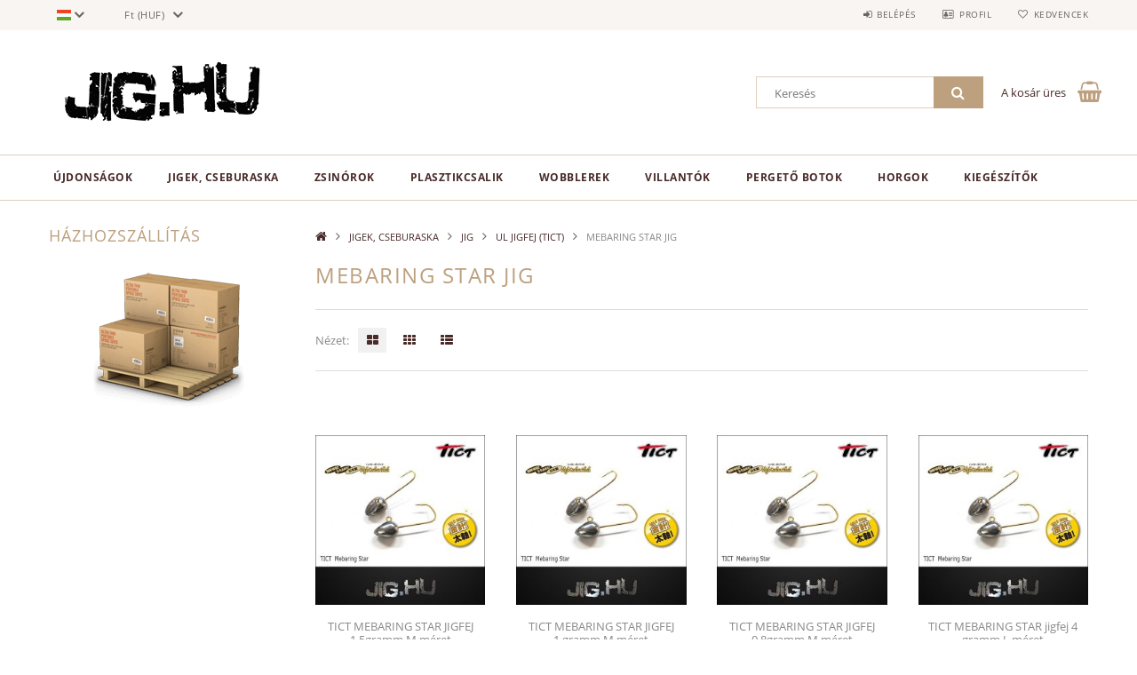

--- FILE ---
content_type: text/html; charset=UTF-8
request_url: http://jig.hu/spl/697031/MEBARING-STAR-JIG
body_size: 19610
content:
<!DOCTYPE html>
<html lang="hu">
<head>
    <meta content="width=device-width, initial-scale=1.0" name="viewport">
    <link rel="preload" href="http://jig.hu/!common_design/own/fonts/opensans/OpenSans-Bold.woff2" as="font" type="font/woff2" crossorigin>
    <link rel="preload" href="http://jig.hu/!common_design/own/fonts/opensans/OpenSans-Regular.woff2" as="font" type="font/woff2" crossorigin>
    <link rel="preload" href="http://jig.hu/!common_design/own/fonts/opensans/opensans.400.700.min.css" as="style">
    <link rel="stylesheet" href="http://jig.hu/!common_design/own/fonts/opensans/opensans.400.700.min.css" media="print" onload="this.media='all'">
    <noscript>
        <link rel="stylesheet" href="http://jig.hu/!common_design/own/fonts/opensans/opensans.400.700.min.css">
    </noscript>
    <meta charset="utf-8">
<meta name="description" content="MEBARING STAR JIG, UL JIGFEJ (TICT), JIG, JIGEK, CSEBURASKA, jig.hu">
<meta name="robots" content="index, follow">
<meta http-equiv="X-UA-Compatible" content="IE=Edge">
<meta property="og:site_name" content="jig.hu" />
<meta property="og:title" content="MEBARING STAR JIG - UL JIGFEJ (TICT) - JIG - JIGEK, CSEBURAS">
<meta property="og:description" content="MEBARING STAR JIG, UL JIGFEJ (TICT), JIG, JIGEK, CSEBURASKA, jig.hu">
<meta property="og:type" content="website">
<meta property="og:url" content="http://jig.hu/spl/697031/MEBARING-STAR-JIG">
<meta name="mobile-web-app-capable" content="yes">
<meta name="apple-mobile-web-app-capable" content="yes">
<meta name="MobileOptimized" content="320">
<meta name="HandheldFriendly" content="true">

<title>MEBARING STAR JIG - UL JIGFEJ (TICT) - JIG - JIGEK, CSEBURAS</title>


<script>
var service_type="shop";
var shop_url_main="http://jig.hu";
var actual_lang="hu";
var money_len="0";
var money_thousend=" ";
var money_dec=",";
var shop_id=49310;
var unas_design_url="http:"+"/"+"/"+"jig.hu"+"/"+"!common_design"+"/"+"base"+"/"+"001502"+"/";
var unas_design_code='001502';
var unas_base_design_code='1500';
var unas_design_ver=3;
var unas_design_subver=4;
var unas_shop_url='http://jig.hu';
var responsive="yes";
var config_plus=new Array();
config_plus['cart_redirect']=1;
config_plus['money_type']='Ft';
config_plus['money_type_display']='Ft';
var lang_text=new Array();

var UNAS = UNAS || {};
UNAS.shop={"base_url":'http://jig.hu',"domain":'jig.hu',"username":'jig.unas.hu',"id":49310,"lang":'hu',"currency_type":'Ft',"currency_code":'HUF',"currency_rate":'1',"currency_length":0,"base_currency_length":0,"canonical_url":'http://jig.hu/spl/697031/MEBARING-STAR-JIG'};
UNAS.design={"code":'001502',"page":'art'};
UNAS.api_auth="0094dbef84551e12c791043b6f5378ba";
UNAS.customer={"email":'',"id":0,"group_id":0,"without_registration":0};
UNAS.shop["category_id"]="697031";
UNAS.shop["only_private_customer_can_purchase"] = false;
 

UNAS.text = {
    "button_overlay_close": `Bezár`,
    "popup_window": `Felugró ablak`,
    "list": `lista`,
    "updating_in_progress": `frissítés folyamatban`,
    "updated": `frissítve`,
    "is_opened": `megnyitva`,
    "is_closed": `bezárva`,
    "deleted": `törölve`,
    "consent_granted": `hozzájárulás megadva`,
    "consent_rejected": `hozzájárulás elutasítva`,
    "field_is_incorrect": `mező hibás`,
    "error_title": `Hiba!`,
    "product_variants": `termék változatok`,
    "product_added_to_cart": `A termék a kosárba került`,
    "product_added_to_cart_with_qty_problem": `A termékből csak [qty_added_to_cart] [qty_unit] került kosárba`,
    "product_removed_from_cart": `A termék törölve a kosárból`,
    "reg_title_name": `Név`,
    "reg_title_company_name": `Cégnév`,
    "number_of_items_in_cart": `Kosárban lévő tételek száma`,
    "cart_is_empty": `A kosár üres`,
    "cart_updated": `A kosár frissült`,
    "mandatory": `Kötelező!`
};


UNAS.text["delete_from_compare"]= `Törlés összehasonlításból`;
UNAS.text["comparison"]= `Összehasonlítás`;

UNAS.text["delete_from_favourites"]= `Törlés a kedvencek közül`;
UNAS.text["add_to_favourites"]= `Kedvencekhez`;








window.lazySizesConfig=window.lazySizesConfig || {};
window.lazySizesConfig.loadMode=1;
window.lazySizesConfig.loadHidden=false;

window.dataLayer = window.dataLayer || [];
function gtag(){dataLayer.push(arguments)};
gtag('js', new Date());
</script>

<script src="http://jig.hu/!common_packages/jquery/jquery-3.2.1.js?mod_time=1682493235"></script>
<script src="http://jig.hu/!common_packages/jquery/plugins/migrate/migrate.js?mod_time=1682493235"></script>
<script src="http://jig.hu/!common_packages/jquery/plugins/tippy/popper-2.4.4.min.js?mod_time=1682493235"></script>
<script src="http://jig.hu/!common_packages/jquery/plugins/tippy/tippy-bundle.umd.min.js?mod_time=1682493235"></script>
<script src="http://jig.hu/!common_packages/jquery/plugins/autocomplete/autocomplete.js?mod_time=1751452520"></script>
<script src="http://jig.hu/!common_packages/jquery/plugins/cookie/cookie.js?mod_time=1682493235"></script>
<script src="http://jig.hu/!common_packages/jquery/plugins/tools/tools-1.2.7.js?mod_time=1682493235"></script>
<script src="http://jig.hu/!common_packages/jquery/plugins/lazysizes/lazysizes.min.js?mod_time=1682493235"></script>
<script src="http://jig.hu/!common_packages/jquery/own/shop_common/exploded/common.js?mod_time=1769410770"></script>
<script src="http://jig.hu/!common_packages/jquery/own/shop_common/exploded/common_overlay.js?mod_time=1754986321"></script>
<script src="http://jig.hu/!common_packages/jquery/own/shop_common/exploded/common_shop_popup.js?mod_time=1754991412"></script>
<script src="http://jig.hu/!common_packages/jquery/own/shop_common/exploded/common_start_checkout.js?mod_time=1752056293"></script>
<script src="http://jig.hu/!common_packages/jquery/own/shop_common/exploded/design_1500.js?mod_time=1725525511"></script>
<script src="http://jig.hu/!common_packages/jquery/own/shop_common/exploded/function_change_address_on_order_methods.js?mod_time=1752056293"></script>
<script src="http://jig.hu/!common_packages/jquery/own/shop_common/exploded/function_check_password.js?mod_time=1751452520"></script>
<script src="http://jig.hu/!common_packages/jquery/own/shop_common/exploded/function_check_zip.js?mod_time=1767692285"></script>
<script src="http://jig.hu/!common_packages/jquery/own/shop_common/exploded/function_compare.js?mod_time=1751452520"></script>
<script src="http://jig.hu/!common_packages/jquery/own/shop_common/exploded/function_customer_addresses.js?mod_time=1769410770"></script>
<script src="http://jig.hu/!common_packages/jquery/own/shop_common/exploded/function_delivery_point_select.js?mod_time=1751452520"></script>
<script src="http://jig.hu/!common_packages/jquery/own/shop_common/exploded/function_favourites.js?mod_time=1725525511"></script>
<script src="http://jig.hu/!common_packages/jquery/own/shop_common/exploded/function_infinite_scroll.js?mod_time=1758625001"></script>
<script src="http://jig.hu/!common_packages/jquery/own/shop_common/exploded/function_language_and_currency_change.js?mod_time=1751452520"></script>
<script src="http://jig.hu/!common_packages/jquery/own/shop_common/exploded/function_param_filter.js?mod_time=1764233414"></script>
<script src="http://jig.hu/!common_packages/jquery/own/shop_common/exploded/function_postsale.js?mod_time=1751452520"></script>
<script src="http://jig.hu/!common_packages/jquery/own/shop_common/exploded/function_product_print.js?mod_time=1725525511"></script>
<script src="http://jig.hu/!common_packages/jquery/own/shop_common/exploded/function_product_subscription.js?mod_time=1751452520"></script>
<script src="http://jig.hu/!common_packages/jquery/own/shop_common/exploded/function_recommend.js?mod_time=1751452520"></script>
<script src="http://jig.hu/!common_packages/jquery/own/shop_common/exploded/function_saved_cards.js?mod_time=1751452520"></script>
<script src="http://jig.hu/!common_packages/jquery/own/shop_common/exploded/function_saved_filter_delete.js?mod_time=1751452520"></script>
<script src="http://jig.hu/!common_packages/jquery/own/shop_common/exploded/function_search_smart_placeholder.js?mod_time=1751452520"></script>
<script src="http://jig.hu/!common_packages/jquery/own/shop_common/exploded/function_vote.js?mod_time=1725525511"></script>
<script src="http://jig.hu/!common_packages/jquery/own/shop_common/exploded/page_cart.js?mod_time=1767791926"></script>
<script src="http://jig.hu/!common_packages/jquery/own/shop_common/exploded/page_customer_addresses.js?mod_time=1768291152"></script>
<script src="http://jig.hu/!common_packages/jquery/own/shop_common/exploded/page_order_checkout.js?mod_time=1725525511"></script>
<script src="http://jig.hu/!common_packages/jquery/own/shop_common/exploded/page_order_details.js?mod_time=1725525511"></script>
<script src="http://jig.hu/!common_packages/jquery/own/shop_common/exploded/page_order_methods.js?mod_time=1760086915"></script>
<script src="http://jig.hu/!common_packages/jquery/own/shop_common/exploded/page_order_return.js?mod_time=1725525511"></script>
<script src="http://jig.hu/!common_packages/jquery/own/shop_common/exploded/page_order_send.js?mod_time=1725525511"></script>
<script src="http://jig.hu/!common_packages/jquery/own/shop_common/exploded/page_order_subscriptions.js?mod_time=1751452520"></script>
<script src="http://jig.hu/!common_packages/jquery/own/shop_common/exploded/page_order_verification.js?mod_time=1752056293"></script>
<script src="http://jig.hu/!common_packages/jquery/own/shop_common/exploded/page_product_details.js?mod_time=1751452520"></script>
<script src="http://jig.hu/!common_packages/jquery/own/shop_common/exploded/page_product_list.js?mod_time=1725525511"></script>
<script src="http://jig.hu/!common_packages/jquery/own/shop_common/exploded/page_product_reviews.js?mod_time=1751452520"></script>
<script src="http://jig.hu/!common_packages/jquery/own/shop_common/exploded/page_reg.js?mod_time=1756187461"></script>
<script src="http://jig.hu/!common_packages/jquery/plugins/hoverintent/hoverintent.js?mod_time=1682493235"></script>
<script src="http://jig.hu/!common_packages/jquery/own/shop_tooltip/shop_tooltip.js?mod_time=1753441722"></script>
<script src="http://jig.hu/!common_packages/jquery/plugins/responsive_menu/responsive_menu-unas.js?mod_time=1682493235"></script>
<script src="http://jig.hu/!common_packages/jquery/plugins/slick/slick.js?mod_time=1682493235"></script>
<script src="http://jig.hu/!common_packages/jquery/plugins/perfectscrollbar/perfect-scrollbar.jquery.min.js?mod_time=1682493235"></script>

<link href="http://jig.hu/!common_packages/jquery/plugins/autocomplete/autocomplete.css?mod_time=1682493235" rel="stylesheet" type="text/css">
<link href="http://jig.hu/!common_design/base/001500/css/common.css?mod_time=1763385135" rel="stylesheet" type="text/css">
<link href="http://jig.hu/!common_design/base/001500/css/page_artlist_1.css?mod_time=1696404466" rel="stylesheet" type="text/css">
<link href="http://jig.hu/!common_design/base/001502/css/custom.css?mod_time=1751873333" rel="stylesheet" type="text/css">

<link href="http://jig.hu/spl/697031/MEBARING-STAR-JIG" rel="canonical">
    <link id="favicon-32x32" rel="icon" type="image/png" href="http://jig.hu/!common_design/own/image/favicon_32x32.png" sizes="32x32">
    <link id="favicon-192x192" rel="icon" type="image/png" href="http://jig.hu/!common_design/own/image/favicon_192x192.png" sizes="192x192">
            <link rel="apple-touch-icon" href="http://jig.hu/!common_design/own/image/favicon_32x32.png" sizes="32x32">
        <link rel="apple-touch-icon" href="http://jig.hu/!common_design/own/image/favicon_192x192.png" sizes="192x192">
        <script>
        gtag('consent', 'default', {
           'ad_storage': 'granted',
           'ad_user_data': 'granted',
           'ad_personalization': 'granted',
           'analytics_storage': 'granted',
           'functionality_storage': 'granted',
           'personalization_storage': 'granted',
           'security_storage': 'granted'
        });

    
        gtag('consent', 'update', {
           'ad_storage': 'granted',
           'ad_user_data': 'granted',
           'ad_personalization': 'granted',
           'analytics_storage': 'granted',
           'functionality_storage': 'granted',
           'personalization_storage': 'granted',
           'security_storage': 'granted'
        });

        </script>
    
    
    
    



    
        <style>
        
            
                .header_logo_img-container img {
                    position: absolute;
                    left: 0;
                    right: 0;
                    bottom: 0;
                    top: 0;
                }
                .header_logo_1_img-wrapper {
                    padding-top: calc(100 / 300 * 100%);
                    position: relative;
                }
                .header_logo_img-wrap-1 {
                    max-width: 100%;
                    width: 300px;
                    margin: 0 auto;
                }
                
                    @media (max-width: 1023.8px) {
                        .header_logo_1_img-wrapper {
                            padding-top: calc(100 / 300 * 100%);
                        }
                        .header_logo_img-wrap-1 {
                            width: 300px;
                        }
                    }
                
                
                    @media (max-width: 767.8px){
                        .header_logo_1_img-wrapper {
                            padding-top: calc(100 / 300 * 100%);
                        }
                        .header_logo_img-wrap-1 {
                            width: 300px;
                        }
                    }
                
                
                    @media (max-width: 479.8px){
                        .header_logo_1_img-wrapper {
                            padding-top: calc(100 / 300 * 100%);
                        }
                        .header_logo_img-wrap-1 {
                            width: 300px;
                        }
                    }
                
            
        
    </style>
    

    


    
    
    
    
    
    
</head>

<body class='design_ver3 design_subver1 design_subver2 design_subver3 design_subver4' id="ud_shop_art">
<div id="image_to_cart" style="display:none; position:absolute; z-index:100000;"></div>
<div class="overlay_common overlay_warning" id="overlay_cart_add"></div>
<script>$(document).ready(function(){ overlay_init("cart_add",{"onBeforeLoad":false}); });</script>
<div class="overlay_common overlay_dialog" id="overlay_save_filter"></div>
<script>$(document).ready(function(){ overlay_init("save_filter",{"closeOnEsc":true,"closeOnClick":true}); });</script>
<div id="overlay_login_outer"></div>	
	<script>
	$(document).ready(function(){
	    var login_redir_init="";

		$("#overlay_login_outer").overlay({
			onBeforeLoad: function() {
                var login_redir_temp=login_redir_init;
                if (login_redir_act!="") {
                    login_redir_temp=login_redir_act;
                    login_redir_act="";
                }

									$.ajax({
						type: "GET",
						async: true,
						url: "http://jig.hu/shop_ajax/ajax_popup_login.php",
						data: {
							shop_id:"49310",
							lang_master:"hu",
                            login_redir:login_redir_temp,
							explicit:"ok",
							get_ajax:"1"
						},
						success: function(data){
							$("#overlay_login_outer").html(data);
							if (unas_design_ver >= 5) $("#overlay_login_outer").modal('show');
							$('#overlay_login1 input[name=shop_pass_login]').keypress(function(e) {
								var code = e.keyCode ? e.keyCode : e.which;
								if(code.toString() == 13) {		
									document.form_login_overlay.submit();		
								}	
							});	
						}
					});
								},
			top: 50,
			mask: {
	color: "#000000",
	loadSpeed: 200,
	maskId: "exposeMaskOverlay",
	opacity: 0.7
},
			closeOnClick: (config_plus['overlay_close_on_click_forced'] === 1),
			onClose: function(event, overlayIndex) {
				$("#login_redir").val("");
			},
			load: false
		});
		
			});
	function overlay_login() {
		$(document).ready(function(){
			$("#overlay_login_outer").overlay().load();
		});
	}
	function overlay_login_remind() {
        if (unas_design_ver >= 5) {
            $("#overlay_remind").overlay().load();
        } else {
            $(document).ready(function () {
                $("#overlay_login_outer").overlay().close();
                setTimeout('$("#overlay_remind").overlay().load();', 250);
            });
        }
	}

    var login_redir_act="";
    function overlay_login_redir(redir) {
        login_redir_act=redir;
        $("#overlay_login_outer").overlay().load();
    }
	</script>  
	<div class="overlay_common overlay_info" id="overlay_remind"></div>
<script>$(document).ready(function(){ overlay_init("remind",[]); });</script>

	<script>
    	function overlay_login_error_remind() {
		$(document).ready(function(){
			load_login=0;
			$("#overlay_error").overlay().close();
			setTimeout('$("#overlay_remind").overlay().load();', 250);	
		});
	}
	</script>  
	<div class="overlay_common overlay_info" id="overlay_newsletter"></div>
<script>$(document).ready(function(){ overlay_init("newsletter",[]); });</script>

<script>
function overlay_newsletter() {
    $(document).ready(function(){
        $("#overlay_newsletter").overlay().load();
    });
}
</script>
<div class="overlay_common overlay_error" id="overlay_script"></div>
<script>$(document).ready(function(){ overlay_init("script",[]); });</script>
    <script>
    $(document).ready(function() {
        $.ajax({
            type: "GET",
            url: "http://jig.hu/shop_ajax/ajax_stat.php",
            data: {master_shop_id:"49310",get_ajax:"1"}
        });
    });
    </script>
    
<div id="responsive_cat_menu"><div id="responsive_cat_menu_content"><script>var responsive_menu='$(\'#responsive_cat_menu ul\').responsive_menu({ajax_type: "GET",ajax_param_str: "cat_key|aktcat",ajax_url: "http://jig.hu/shop_ajax/ajax_box_cat.php",ajax_data: "master_shop_id=49310&lang_master=hu&get_ajax=1&type=responsive_call&box_var_name=shop_cat&box_var_already=no&box_var_responsive=yes&box_var_section=content&box_var_highlight=yes&box_var_type=normal&box_var_multilevel_id=responsive_cat_menu",menu_id: "responsive_cat_menu"});'; </script><div class="responsive_menu"><div class="responsive_menu_nav"><div class="responsive_menu_navtop"><div class="responsive_menu_back "></div><div class="responsive_menu_title ">&nbsp;</div><div class="responsive_menu_close "></div></div><div class="responsive_menu_navbottom"></div></div><div class="responsive_menu_content"><ul style="display:none;"><li><a href="http://jig.hu/shop_artspec.php?artspec=2" class="text_small">Újdonságok</a></li><li class="active_menu"><div class="next_level_arrow"></div><span class="ajax_param">695394|697031</span><a href="http://jig.hu/sct/695394/JIGEK-CSEBURASKA" class="text_small has_child resp_clickable" onclick="return false;">JIGEK, CSEBURASKA</a></li><li><div class="next_level_arrow"></div><span class="ajax_param">592073|697031</span><a href="http://jig.hu/sct/592073/ZSINOROK" class="text_small has_child resp_clickable" onclick="return false;">ZSINÓROK</a></li><li><div class="next_level_arrow"></div><span class="ajax_param">288432|697031</span><a href="http://jig.hu/sct/288432/PLASZTIKCSALIK" class="text_small has_child resp_clickable" onclick="return false;">PLASZTIKCSALIK</a></li><li><div class="next_level_arrow"></div><span class="ajax_param">800564|697031</span><a href="http://jig.hu/sct/800564/WOBBLEREK" class="text_small has_child resp_clickable" onclick="return false;">WOBBLEREK</a></li><li><div class="next_level_arrow"></div><span class="ajax_param">361169|697031</span><a href="http://jig.hu/sct/361169/VILLANTOK" class="text_small has_child resp_clickable" onclick="return false;">VILLANTÓK</a></li><li><div class="next_level_arrow"></div><span class="ajax_param">882940|697031</span><a href="http://jig.hu/sct/882940/PERGETO-BOTOK" class="text_small has_child resp_clickable" onclick="return false;">PERGETŐ BOTOK</a></li><li><div class="next_level_arrow"></div><span class="ajax_param">104450|697031</span><a href="http://jig.hu/sct/104450/HORGOK" class="text_small has_child resp_clickable" onclick="return false;">HORGOK</a></li><li><div class="next_level_arrow"></div><span class="ajax_param">322790|697031</span><a href="http://jig.hu/sct/322790/KIEGESZITOK" class="text_small has_child resp_clickable" onclick="return false;">KIEGÉSZÍTŐK</a></li></ul></div></div></div></div>
<div id="filter_mobile">
	<div class="filter_mobile_head">
	    <div class="filter_mobile_title"></div>
    	<div id="filter_mobile_close"></div>
    	<div class="clear_fix"></div>
    </div>
    <div class="filter_mobile_content product-filter__content"></div>
</div>

<div id="container">
	

    <div id="header">
    	<div id="header_top">
        	<div id="header_top_wrap" class="row">
                <div id="money_lang" class="col-sm-4">                  
                    <div id="lang">
<div id='box_lang_content' class='box_content'>
    
    <div class='box_lang_type_flag current_flag'>
    	<img src="http://jig.hu/!common_design/own/image/icon/flag/svg/hu.svg" alt="Hungarian" title="Hungarian"  width="16"  height="12"   style="width: 16px;"  />
    </div>
    <div class='box_lang_type_flag flag_list'>
        <a id="box_lang_hu" data-lang="hu" href="#" data-uri="/spl/697031/MEBARING-STAR-JIG" onclick="location.href='http://jig.hu'+$(this).data('uri')" class="text_small box_lang_a_select" title="Hungarian" rel="nofollow"><img src="http://jig.hu/!common_design/own/image/icon/flag/svg/hu.svg" alt="Hungarian" title="Hungarian"  width="16"  height="12"   style="width: 16px;" class="box_lang_flag_select" /></a><a id="box_lang_en" data-lang="en" href="#" data-uri="/en/spl/697031/MEBARING-STAR-JIG" onclick="location.href='http://jig.hu'+$(this).data('uri')" class="text_small" title="English" rel="nofollow"><img src="http://jig.hu/!common_design/own/image/icon/flag/svg/en.svg" alt="English" title="English"  width="16"  height="12"   style="width: 16px;" class="box_lang_flag" /></a>
    </div>
    <script>
		$('.current_flag').click( function(e) {
				$(this).toggleClass('grey');
				$('.flag_list').slideToggle(400);
				e.stopPropagation();
		});
		$('html').click(function() {
			if($('.flag_list').is(':visible')) {
				$('.flag_list').slideUp(400);
			}
			if($('.current_flag').hasClass('grey')) {
				$('.current_flag').removeClass('grey');
			}
		});
	</script>
    
</div>

</div>
                    <div id="money"><div id='box_money_content' class='box_content'>
    <form name="form_moneychange" action="http://jig.hu/shop_moneychange.php" method="post">
        <input name="file_back" type="hidden" value="/spl/697031/MEBARING-STAR-JIG">
        <span class="text_select"><select name="session_money_select" id="session_money_select" onchange="document.form_moneychange.submit();" class="text_normal"><option value="-1" selected="selected">Ft (HUF)</option><option value="0" >EUR - €</option></select></span>
    </form>
</div></div>
                    <div class="clear_fix"></div>
                </div>
                <div class="col-sm-2"></div>
                <div id="header_menu" class="col-sm-6">
                	<ul class="list-inline">
	                    <li class="list-inline-item login">
    
        
            
                <script>
                    function overlay_login() {
                        $(document).ready(function(){
                            $("#overlay_login_outer").overlay().load();
                        });
                    }
                </script>
                <a href="javascript:overlay_login();" class="menu_login">Belépés</a>
            

            
        

        

        

        

    
</li>
        	            <li class="list-inline-item profil"><a href="http://jig.hu/shop_order_track.php">Profil</a></li>
                        <li class="list-inline-item fav"><a href="http://jig.hu/shop_order_track.php?tab=favourites">Kedvencek</a></li>
                        <li class="list-inline-item saved_filters"></li>
                        <li class="list-inline-item compare"></li>
                    </ul>
                </div>
                <div class="clear_fix"></div>
        	</div>
        </div>
        
    	<div id="header_content">
        	<div id="header_content_wrap">
                <div id="logo">



    

    
        <div id="header_logo_img" class="js-element header_logo_img-container" data-element-name="header_logo">
            
                
                    <div class="header_logo_img-wrap header_logo_img-wrap-1">
                        <div class="header_logo_1_img-wrapper">
                            <a href="http://jig.hu">
                            <picture>
                                
                                <source media="(max-width: 479.8px)" srcset="http://jig.hu/!common_design/custom/jig.unas.hu/element/layout_hu_header_logo-300x100_1_default.jpg?time=1521809219">
                                <source media="(max-width: 767.8px)" srcset="http://jig.hu/!common_design/custom/jig.unas.hu/element/layout_hu_header_logo-300x100_1_default.jpg?time=1521809219">
                                <source media="(max-width: 1023.8px)" srcset="http://jig.hu/!common_design/custom/jig.unas.hu/element/layout_hu_header_logo-300x100_1_default.jpg?time=1521809219">
                                <img fetchpriority="high" width="300" height="100"
                                     src="http://jig.hu/!common_design/custom/jig.unas.hu/element/layout_hu_header_logo-300x100_1_default.jpg?time=1521809219" alt="jig.hu"
                                     
                                >
                            </picture>
                            </a>
                        </div>
                    </div>
                
                
            
        </div>
    

</div>
                <div id="header_banner"></div>
                <div id="header_content_right">
	                <div id="search"><div id="box_search_content" class="box_content browser-is-chrome">
    <form name="form_include_search" id="form_include_search" action="http://jig.hu/shop_search.php" method="get">
        <div class="box_search_field">
            <input data-stay-visible-breakpoint="1000" name="search" id="box_search_input" type="text" pattern=".{3,100}"
                   maxlength="100" class="text_small ac_input js-search-input" title="Hosszabb kereső kifejezést írjon be!"
                   placeholder="Keresés" autocomplete="off"
                   required
            >
        </div>
        <button class="box_search_button fa fa-search" type="submit" title="Keresés"></button>
    </form>
</div>
<script>
/* CHECK SEARCH INPUT CONTENT  */
function checkForInput(element) {
    let thisEl = $(element);
    let tmpval = thisEl.val();
    thisEl.toggleClass('not-empty', tmpval.length >= 1);
    thisEl.toggleClass('search-enable', tmpval.length >= 3);
}
/* CHECK SEARCH INPUT CONTENT  */
$('#box_search_input').on('blur change keyup', function() {
    checkForInput(this);
});
</script>
<script>
    $(document).ready(function(){
        $(document).on('smartSearchInputLoseFocus', function(){
            if ($('.js-search-smart-autocomplete').length>0) {
                setTimeout(function () {
                    let height = $(window).height() - ($('.js-search-smart-autocomplete').offset().top - $(window).scrollTop()) - 20;
                    $('.search-smart-autocomplete').css('max-height', height + 'px');
                }, 300);
            }
        });
    });
</script></div>
                    <div id="cart"><div id='box_cart_content' class='box_content'>




<div id="box_cart_content_full">
    <div class='box_cart_item'>
        <a href="http://jig.hu/shop_cart.php">
    
                
    
                
                    <span class='box_cart_empty'>A kosár üres</span>
                    
                
    
        </a>
    </div>
    
    	
    
</div>


<div class="box_cart_itemlist">
    
    <div class="box_cart_itemlist_list">
        
    </div>
    
    
    <div class="box_cart_sum_row">
        
            <div class='box_cart_price_label'>Összesen:</div>
        
        
            <div class='box_cart_price'><span class='text_color_fault'>0 Ft</span></div>
        
        <div class='clear_fix'></div>
	</div>

    
    <div class='box_cart_button'><input name="Button" type="button" value="Megrendelés" onclick="location.href='http://jig.hu/shop_cart.php'"></div>
    
    
</div>



</div>


    <script>
        $("#box_cart_content_full").click(function() {
            document.location.href="http://jig.hu/shop_cart.php";
        });
		$(document).ready (function() {
			$('#cart').hoverIntent({
                over: function () {
                    $(this).find('.box_cart_itemlist').stop(true).slideDown(400, function () {
                        $('.box_cart_itemlist_list').perfectScrollbar();
                    });
                },
                out: function () {
                    $(this).find('.box_cart_itemlist').slideUp(400);
                },
                interval: 100,
                sensitivity: 6,
                timeout: 1000
            });
		});
    </script>
</div>
                </div>
                <div class="clear_fix"></div>
        	</div>
        </div>	
        
        <div id="header_bottom">
        	<div id="header_bottom_wrap">
               	<ul id="mainmenu">
                	
<li class="catmenu_spec" data-id="new">
    <a href="http://jig.hu/shop_artspec.php?artspec=2">Újdonságok</a>

    
</li>

<li data-id="695394">
    <a href="http://jig.hu/sct/695394/JIGEK-CSEBURASKA">JIGEK, CSEBURASKA</a>

    
	<div class="catmenu_lvl2_outer">
        <ul class="catmenu_lvl2 ">
        	
	
	<li data-id="771109">
    	<a href="http://jig.hu/sct/771109/CSEBURASKA">CSEBURASKA</a>
		


<ul class="catmenu_lvl3"> 
	
	<li data-id="678178">
    	<a href="http://jig.hu/spl/678178/CSEBURASKA-JIG">CSEBURASKA JIG</a>
	</li>
	
	<li data-id="498480">
    	<a href="http://jig.hu/spl/498480/TUNGSTEN-CSEBURASKA-JIG">TUNGSTEN CSEBURASKA JIG </a>
	</li>
	
	<li data-id="123295">
    	<a href="http://jig.hu/spl/123295/TUNGSTEN-CSEBURASKA-JIG-M">  TUNGSTEN CSEBURASKA JIG &quot;M&quot;.</a>
	</li>
	
    

</ul>

	</li>
	
	<li data-id="388360">
    	<a href="http://jig.hu/sct/388360/JIG">JIG</a>
		


<ul class="catmenu_lvl3"> 
	
	<li data-id="835062">
    	<a href="http://jig.hu/spl/835062/TUNGSTEN-JIGFEJ">TUNGSTEN JIGFEJ</a>
	</li>
	
	<li data-id="803023">
    	<a href="http://jig.hu/TUNGSTEN-JIGFEJ-II">TUNGSTEN JIGFEJ II.</a>
	</li>
	
	<li data-id="709142">
    	<a href="http://jig.hu/spl/709142/OWNER-HORGOS-JIGFEJ">OWNER HORGOS JIGFEJ</a>
	</li>
	
	<li data-id="907693">
    	<a href="http://jig.hu/spl/907693/JIGFEJ-rezzel-bevont"> JIGFEJ (rézzel bevont)</a>
	</li>
	
	<li data-id="247281">
    	<a href="http://jig.hu/sct/247281/UL-JIGFEJ-TICT">UL JIGFEJ (TICT)</a>
	</li>
	
    
    <li class="catmenu_more"><a href="http://jig.hu/sct/388360/JIG">Több</a></li>
    

</ul>

	</li>
	
	<li data-id="637734">
    	<a href="http://jig.hu/sct/637734/DROP-SHOT">DROP SHOT</a>
		


<ul class="catmenu_lvl3"> 
	
	<li data-id="259684">
    	<a href="http://jig.hu/spl/259684/TUNGSTEN-DROP-SHOT-csepp">TUNGSTEN DROP SHOT csepp</a>
	</li>
	
	<li data-id="325529">
    	<a href="http://jig.hu/spl/325529/TUNGSTEN-DROP-SHOT-rud">TUNGSTEN DROP SHOT rúd</a>
	</li>
	
	<li data-id="841939">
    	<a href="http://jig.hu/spl/841939/OLOM-DROP-SHOT-csepp">ÓLOM DROP SHOT csepp </a>
	</li>
	
    

</ul>

	</li>
	

        </ul>
        
	</div>
    
</li>

<li data-id="592073">
    <a href="http://jig.hu/sct/592073/ZSINOROK">ZSINÓROK</a>

    
	<div class="catmenu_lvl2_outer">
        <ul class="catmenu_lvl2 ">
        	
	
	<li data-id="793400">
    	<a href="http://jig.hu/sct/793400/FONOTT-ZSINOR">FONOTT ZSINÓR</a>
		


<ul class="catmenu_lvl3"> 
	
	<li data-id="615650">
    	<a href="http://jig.hu/sct/615650/VARIVAS">VARIVAS</a>
	</li>
	
	<li data-id="545422">
    	<a href="http://jig.hu/sct/545422/TICT">TICT</a>
	</li>
	
    

</ul>

	</li>
	
	<li data-id="459525">
    	<a href="http://jig.hu/sct/459525/MONOFIL-ZSINOR">MONOFIL ZSINÓR</a>
		


<ul class="catmenu_lvl3"> 
	
	<li data-id="179784">
    	<a href="http://jig.hu/sct/179784/VARIVAS">VARIVAS</a>
	</li>
	
	<li data-id="781520">
    	<a href="http://jig.hu/sct/781520/TICT">TICT</a>
	</li>
	
    

</ul>

	</li>
	
	<li data-id="325523">
    	<a href="http://jig.hu/sct/325523/FLUOROCARBON-ZSINOR">FLUOROCARBON ZSINÓR</a>
		


<ul class="catmenu_lvl3"> 
	
	<li data-id="790142">
    	<a href="http://jig.hu/sct/790142/VARIVAS">VARIVAS</a>
	</li>
	
	<li data-id="411562">
    	<a href="http://jig.hu/sct/411562/TICT">TICT</a>
	</li>
	
	<li data-id="716862">
    	<a href="http://jig.hu/sct/716862/YGK">YGK</a>
	</li>
	
	<li data-id="202534">
    	<a href="http://jig.hu/sct/202534/TEAM-SALMO">TEAM SALMO</a>
	</li>
	
    

</ul>

	</li>
	

        </ul>
        
	</div>
    
</li>

<li data-id="288432">
    <a href="http://jig.hu/sct/288432/PLASZTIKCSALIK">PLASZTIKCSALIK</a>

    
	<div class="catmenu_lvl2_outer">
        <ul class="catmenu_lvl2 ">
        	
	
	<li data-id="287658">
    	<a href="http://jig.hu/sct/287658/NOIKE">NOIKE</a>
		


<ul class="catmenu_lvl3"> 
	
	<li data-id="193641">
    	<a href="http://jig.hu/spl/193641/SMOKIN-SWIMMER">SMOKIN SWIMMER</a>
	</li>
	
	<li data-id="339370">
    	<a href="http://jig.hu/spl/339370/WOBBLE-SHAD">WOBBLE SHAD</a>
	</li>
	
	<li data-id="542208">
    	<a href="http://jig.hu/spl/542208/RING-CURLY">RING CURLY</a>
	</li>
	
	<li data-id="163067">
    	<a href="http://jig.hu/spl/163067/REDBEE">REDBEE</a>
	</li>
	
    

</ul>

	</li>
	
	<li data-id="794314">
    	<a href="http://jig.hu/sct/794314/BAIT-BREATH">BAIT BREATH</a>
		


<ul class="catmenu_lvl3"> 
	
	<li data-id="829409">
    	<a href="http://jig.hu/spl/829409/T-T-SHAD">T.T SHAD</a>
	</li>
	
	<li data-id="393101">
    	<a href="http://jig.hu/spl/393101/CURLY-GRUB">CURLY GRUB</a>
	</li>
	
	<li data-id="781581">
    	<a href="http://jig.hu/spl/781581/U30-FISH-CURLY">U30 FISH CURLY</a>
	</li>
	
	<li data-id="704921">
    	<a href="http://jig.hu/spl/704921/O-GO-KYU">O-GO-KYU</a>
	</li>
	
	<li data-id="347825">
    	<a href="http://jig.hu/spl/347825/FISH-TAIL-RINGER">FISH TAIL RINGER</a>
	</li>
	
    
    <li class="catmenu_more"><a href="http://jig.hu/sct/794314/BAIT-BREATH">Több</a></li>
    

</ul>

	</li>
	
	<li data-id="282619">
    	<a href="http://jig.hu/sct/282619/TICT">TICT</a>
		


<ul class="catmenu_lvl3"> 
	
	<li data-id="511368">
    	<a href="http://jig.hu/spl/511368/SPIRAL-CLAW">SPIRAL CLAW</a>
	</li>
	
	<li data-id="189965">
    	<a href="http://jig.hu/spl/189965/BRILLIANT-15">BRILLIANT 1,5&quot;</a>
	</li>
	
	<li data-id="496692">
    	<a href="http://jig.hu/spl/496692/BRILLIANT-2039">BRILLIANT 2&#039;</a>
	</li>
	
	<li data-id="980060">
    	<a href="http://jig.hu/spl/980060/BRILLIANT-2-5039">BRILLIANT 2.5&#039;</a>
	</li>
	
	<li data-id="634187">
    	<a href="http://jig.hu/spl/634187/VIVID-RIZARD-TAIL">VIVID RIZARD TAIL</a>
	</li>
	
    
    <li class="catmenu_more"><a href="http://jig.hu/sct/282619/TICT">Több</a></li>
    

</ul>

	</li>
	
	<li data-id="877342">
    	<a href="http://jig.hu/sct/877342/CRAZY-FISH">CRAZY FISH</a>
		


<ul class="catmenu_lvl3"> 
	
	<li data-id="568637">
    	<a href="http://jig.hu/spl/568637/POLARIS">POLARIS</a>
	</li>
	
	<li data-id="726632">
    	<a href="http://jig.hu/spl/726632/VIBRO-WORM">VIBRO WORM</a>
	</li>
	
    

</ul>

	</li>
	
	<li data-id="276138">
    	<a href="http://jig.hu/sct/276138/OWNER">OWNER</a>
		


<ul class="catmenu_lvl3"> 
	
	<li data-id="535737">
    	<a href="http://jig.hu/spl/535737/OWNER-CULTIVA-ROCKN-BAIT">OWNER CULTIVA ROCK´N BAIT</a>
	</li>
	
    

</ul>

	</li>
	
	<li data-id="609677">
    	<a href="http://jig.hu/sct/609677/GAMBLER">GAMBLER </a>
		


<ul class="catmenu_lvl3"> 
	
	<li data-id="971627">
    	<a href="http://jig.hu/spl/971627/GAMBLER-LITTLE-EZ-375">GAMBLER LITTLE EZ 3,75&quot;</a>
	</li>
	
	<li data-id="257544">
    	<a href="http://jig.hu/spl/257544/GAMBLER-TZ-Swimmer-3039">GAMBLER TZ Swimmer 3&#039;</a>
	</li>
	
    

</ul>

	</li>
	
	<li data-id="199320">
    	<a href="http://jig.hu/sct/199320/LUCKY-JOHN">LUCKY JOHN</a>
		


<ul class="catmenu_lvl3"> 
	
	<li data-id="275321">
    	<a href="http://jig.hu/spl/275321/LUCKY-JOHN-MAKORA-SHAD-TAIL">LUCKY JOHN MAKORA SHAD TAIL</a>
	</li>
	
	<li data-id="308751">
    	<a href="http://jig.hu/spl/308751/LUCKY-JOHN-TIOGA">LUCKY JOHN TIOGA</a>
	</li>
	
	<li data-id="279788">
    	<a href="http://jig.hu/spl/279788/LUCKY-JOHN-Mr-GREEDY">LUCKY JOHN   Mr. GREEDY</a>
	</li>
	
	<li data-id="678399">
    	<a href="http://jig.hu/spl/678399/LUCKY-JOHN-CHUNK-TAIL">LUCKY JOHN CHUNK TAIL</a>
	</li>
	
	<li data-id="861489">
    	<a href="http://jig.hu/spl/861489/LUCKY-JOHN-J-I-B-TAIL">LUCKY JOHN  J.I.B. TAIL</a>
	</li>
	
    
    <li class="catmenu_more"><a href="http://jig.hu/sct/199320/LUCKY-JOHN">Több</a></li>
    

</ul>

	</li>
	
	<li data-id="271388">
    	<a href="http://jig.hu/sct/271388/SAWAMURA">SAWAMURA</a>
		


<ul class="catmenu_lvl3"> 
	
	<li data-id="245841">
    	<a href="http://jig.hu/spl/245841/SAWAMURA-One039up-shad">SAWAMURA One&#039;up shad</a>
	</li>
	
    

</ul>

	</li>
	
	<li data-id="994417">
    	<a href="http://jig.hu/spl/994417/JIG-HU-REAL-FISH">JIG.HU REAL FISH</a>
		
	</li>
	

        </ul>
        
	</div>
    
</li>

<li data-id="800564">
    <a href="http://jig.hu/sct/800564/WOBBLEREK">WOBBLEREK</a>

    
	<div class="catmenu_lvl2_outer">
        <ul class="catmenu_lvl2 ">
        	
	
	<li data-id="386307">
    	<a href="http://jig.hu/sct/386307/LUCKY-CRAFT">LUCKY CRAFT</a>
		


<ul class="catmenu_lvl3"> 
	
	<li data-id="410674">
    	<a href="http://jig.hu/spl/410674/LUCKY-CRAFT-POINTER-65">LUCKY CRAFT POINTER 65</a>
	</li>
	
	<li data-id="258805">
    	<a href="http://jig.hu/spl/258805/LUCKY-CRAFT-POINTER-78">LUCKY CRAFT POINTER 78</a>
	</li>
	
	<li data-id="446801">
    	<a href="http://jig.hu/spl/446801/LUCKY-CRAFT-SLENDER-POINTER-82MR">LUCKY CRAFT SLENDER POINTER 82MR</a>
	</li>
	
	<li data-id="754586">
    	<a href="http://jig.hu/spl/754586/LUCKY-CRAFT-STAYSEE-60">LUCKY CRAFT STAYSEE 60</a>
	</li>
	
    

</ul>

	</li>
	
	<li data-id="831697">
    	<a href="http://jig.hu/sct/831697/OWNER">OWNER </a>
		


<ul class="catmenu_lvl3"> 
	
	<li data-id="477301">
    	<a href="http://jig.hu/spl/477301/CT-SELECTION-MINOW">CT SELECTION MINOW</a>
	</li>
	
	<li data-id="639901">
    	<a href="http://jig.hu/spl/639901/MIRA-SHAD">MIRA SHAD</a>
	</li>
	
    

</ul>

	</li>
	
	<li data-id="331052">
    	<a href="http://jig.hu/Fish-Arrow">FISH ARROW</a>
		
	</li>
	

        </ul>
        
	</div>
    
</li>

<li data-id="361169">
    <a href="http://jig.hu/sct/361169/VILLANTOK">VILLANTÓK</a>

    
	<div class="catmenu_lvl2_outer">
        <ul class="catmenu_lvl2 ">
        	
	
	<li data-id="256231">
    	<a href="http://jig.hu/sct/256231/UL-VILLANTOK">UL VILLANTÓK</a>
		


<ul class="catmenu_lvl3"> 
	
	<li data-id="635506">
    	<a href="http://jig.hu/sct/635506/SV-LURES">SV LURES</a>
	</li>
	
	<li data-id="874817">
    	<a href="http://jig.hu/spl/874817/LUCKY-JOHN">LUCKY JOHN</a>
	</li>
	
    

</ul>

	</li>
	

        </ul>
        
	</div>
    
</li>

<li data-id="882940">
    <a href="http://jig.hu/sct/882940/PERGETO-BOTOK">PERGETŐ BOTOK</a>

    
	<div class="catmenu_lvl2_outer">
        <ul class="catmenu_lvl2 ">
        	
	
	<li data-id="428671">
    	<a href="http://jig.hu/sct/428671/TICT">TICT</a>
		


<ul class="catmenu_lvl3"> 
	
	<li data-id="317309">
    	<a href="http://jig.hu/spl/317309/TICT-ICE-CUBE">TICT ICE CUBE</a>
	</li>
	
	<li data-id="576443">
    	<a href="http://jig.hu/spl/576443/TICT-SRAM-EXR">TICT SRAM EXR</a>
	</li>
	
    

</ul>

	</li>
	
	<li data-id="981963">
    	<a href="http://jig.hu/sct/981963/VARIVAS">VARIVAS</a>
		


<ul class="catmenu_lvl3"> 
	
	<li data-id="785261">
    	<a href="http://jig.hu/spl/785261/VARIVAS-Violente-VLL-pergetobot">VARIVAS Violente VLL pergetőbot</a>
	</li>
	
	<li data-id="897656">
    	<a href="http://jig.hu/spl/897656/VARIVAS-Violente-VLE-pergetobot">VARIVAS Violente VLE pergetőbot</a>
	</li>
	
	<li data-id="186298">
    	<a href="http://jig.hu/spl/186298/VARIVAS-Violente-VLE-EGING-pergetobot">VARIVAS  Violente VLE EGING pergetőbot</a>
	</li>
	
    

</ul>

	</li>
	
	<li data-id="696019">
    	<a href="http://jig.hu/sct/696019/YAMAGA-BLANKS">YAMAGA BLANKS</a>
		


<ul class="catmenu_lvl3"> 
	
	<li data-id="565095">
    	<a href="http://jig.hu/spl/565095/BLUE-CURRENT-TZ-NANO">BLUE CURRENT TZ NANO</a>
	</li>
	
    

</ul>

	</li>
	
	<li data-id="563171">
    	<a href="http://jig.hu/spl/563171/GRAPHITELEADER">GRAPHITELEADER</a>
		
	</li>
	

        </ul>
        
	</div>
    
</li>

<li data-id="104450">
    <a href="http://jig.hu/sct/104450/HORGOK">HORGOK</a>

    
	<div class="catmenu_lvl2_outer">
        <ul class="catmenu_lvl2 ">
        	
	
	<li data-id="528766">
    	<a href="http://jig.hu/sct/528766/CSEBURASKA-HORGOK">CSEBURASKA HORGOK</a>
		


<ul class="catmenu_lvl3"> 
	
	<li data-id="538300">
    	<a href="http://jig.hu/spl/538300/OWNER-horgok">OWNER horgok</a>
	</li>
	
	<li data-id="803615">
    	<a href="http://jig.hu/sct/803615/VARIVAS-Nogales">VARIVAS  (Nogales)</a>
	</li>
	
	<li data-id="689849">
    	<a href="http://jig.hu/spl/689849/Orosz-csebu-horog">Orosz csebu. horog</a>
	</li>
	
	<li data-id="708303">
    	<a href="http://jig.hu/spl/708303/KETTES-CHEBURASKA-HOROG">KETTES CHEBURASKA HOROG</a>
	</li>
	
    

</ul>

	</li>
	
	<li data-id="423657">
    	<a href="http://jig.hu/sct/423657/OFFSET-HORGOK">OFFSET HORGOK</a>
		


<ul class="catmenu_lvl3"> 
	
	<li data-id="830296">
    	<a href="http://jig.hu/spl/830296/VARIVAS-Nogales-Hooking-Master-Light-Class-Limited">VARIVAS Nogales Hooking Master Light Class Limited Edition</a>
	</li>
	
	<li data-id="156972">
    	<a href="http://jig.hu/spl/156972/NOGALES-HOOKING-MASTER-HEAVY-CLASS-LiMITED-EDITION"> NOGALES HOOKING MASTER HEAVY CLASS LiMITED EDITION</a>
	</li>
	
	<li data-id="571204">
    	<a href="http://jig.hu/spl/571204/VARIVAS-Gran-Hooking-Master-Light-Class">VARIVAS Gran Hooking Master Light Class</a>
	</li>
	
	<li data-id="262077">
    	<a href="http://jig.hu/spl/262077/VARIVAS-Gran-Hooking-Master-Haevy-Class">VARIVAS Gran Hooking Master Haevy Class</a>
	</li>
	
	<li data-id="894841">
    	<a href="http://jig.hu/spl/894841/VARIVAS-Nogales-Second-Bite-Light-Class">VARIVAS Nogales Second Bite Light Class</a>
	</li>
	
    
    <li class="catmenu_more"><a href="http://jig.hu/sct/423657/OFFSET-HORGOK">Több</a></li>
    

</ul>

	</li>
	
	<li data-id="984982">
    	<a href="http://jig.hu/sct/984982/SZAKALL-NELKULI-HORGOK">SZAKÁLL NÉLKÜLI HORGOK</a>
		


<ul class="catmenu_lvl3"> 
	
	<li data-id="144570">
    	<a href="http://jig.hu/spl/144570/VARIVAS-CANVAS">VARIVAS CANVAS</a>
	</li>
	
    

</ul>

	</li>
	
	<li data-id="860936">
    	<a href="http://jig.hu/spl/860936/MICROJIG-HOROG">MICROJIG HOROG</a>
		
	</li>
	
	<li data-id="151541">
    	<a href="http://jig.hu/spl/151541/HARMAS-HOROG">HÁRMAS HOROG</a>
		
	</li>
	

        </ul>
        
	</div>
    
</li>

<li data-id="322790">
    <a href="http://jig.hu/sct/322790/KIEGESZITOK">KIEGÉSZÍTŐK</a>

    
	<div class="catmenu_lvl2_outer">
        <ul class="catmenu_lvl2 ">
        	
	
	<li data-id="766953">
    	<a href="http://jig.hu/sct/766953/EGYEBB-KIEGESZITOK">EGYÉBB KIEGÉSZÍTŐK</a>
		


<ul class="catmenu_lvl3"> 
	
	<li data-id="671439">
    	<a href="http://jig.hu/spl/671439/DROTELOKEK">DRÓTELŐKÉK</a>
	</li>
	
	<li data-id="278632">
    	<a href="http://jig.hu/spl/278632/OLOMTUSKE">ÓLOMTÜSKE</a>
	</li>
	
	<li data-id="555781">
    	<a href="http://jig.hu/spl/555781/TUNGSTEN-TUSKE">TUNGSTEN TÜSKE</a>
	</li>
	
	<li data-id="454527">
    	<a href="http://jig.hu/spl/454527/FOGOK">FOGÓK</a>
	</li>
	
	<li data-id="721818">
    	<a href="http://jig.hu/spl/721818/MUCSALITARTO-DOBOZOK">MŰCSALITARTÓ DOBOZOK</a>
	</li>
	
    
    <li class="catmenu_more"><a href="http://jig.hu/sct/766953/EGYEBB-KIEGESZITOK">Több</a></li>
    

</ul>

	</li>
	
	<li data-id="119956">
    	<a href="http://jig.hu/sct/119956/KAPCSOK-KULCSKARIKAK-stb">KAPCSOK, KULCSKARIKÁK, stb.</a>
		


<ul class="catmenu_lvl3"> 
	
	<li data-id="892350">
    	<a href="http://jig.hu/sct/892350/KAPCSOK">KAPCSOK</a>
	</li>
	
	<li data-id="713990">
    	<a href="http://jig.hu/sct/713990/NOT-A-KNOT">NOT A KNOT</a>
	</li>
	
	<li data-id="363793">
    	<a href="http://jig.hu/spl/363793/LA-CLIP">LA CLIP</a>
	</li>
	
	<li data-id="482108">
    	<a href="http://jig.hu/spl/482108/KULCSKARIKA">KULCSKARIKA</a>
	</li>
	
    

</ul>

	</li>
	
	<li data-id="330477">
    	<a href="http://jig.hu/spl/330477/AJANDEKUTALVANY">AJÁNDÉKUTALVÁNY</a>
		
	</li>
	

        </ul>
        
	</div>
    
</li>

                	
                </ul>
                <div class="clear_fix"></div>
                <div id="mobile_mainmenu">
                	<div class="mobile_mainmenu_icon" id="mobile_cat_icon"></div>
                    <div class="mobile_mainmenu_icon" id="mobile_filter_icon"></div>
                    <div class="mobile_mainmenu_icon" id="mobile_search_icon"></div>
                    <div class="mobile_mainmenu_icon" id="mobile_cart_icon"><div id="box_cart_content2">





<div class="box_cart_itemlist">
    
    
    <div class="box_cart_sum_row">
        
        
            <div class='box_cart_price'><span class='text_color_fault'>0 Ft</span></div>
        
        <div class='clear_fix'></div>
	</div>

    
    
</div>


	<div class='box_cart_item'>
        <a href='http://jig.hu/shop_cart.php'>
                

                
                    
                    
                        
                        0
                    
                
        </a>
    </div>
    
    	
    





    <script>
        $("#mobile_cart_icon").click(function() {
            document.location.href="http://jig.hu/shop_cart.php";
        });
		$(document).ready (function() {
			$('#cart').hoverIntent({
                over: function () {
                    $(this).find('.box_cart_itemlist').stop(true).slideDown(400, function () {
                        $('.box_cart_itemlist_list').perfectScrollbar();
                    });
                },
                out: function () {
                    $(this).find('.box_cart_itemlist').slideUp(400);
                },
                interval: 100,
                sensitivity: 6,
                timeout: 1000
            });
		});
    </script>
</div></div>
                </div>
        	</div>
        </div>
        
    </div>

    <div id="content">
        <div id="content_wrap" class="row">    
            
            <div id="right" class="col-sm-9">
                <div id="body">
                    <div id='breadcrumb'><a href="http://jig.hu/sct/0/" class="text_small breadcrumb_item breadcrumb_main">Főkategória</a><span class='breadcrumb_sep'> &gt;</span><a href="http://jig.hu/sct/695394/JIGEK-CSEBURASKA" class="text_small breadcrumb_item">JIGEK, CSEBURASKA</a><span class='breadcrumb_sep'> &gt;</span><a href="http://jig.hu/sct/388360/JIG" class="text_small breadcrumb_item">JIG</a><span class='breadcrumb_sep'> &gt;</span><a href="http://jig.hu/sct/247281/UL-JIGFEJ-TICT" class="text_small breadcrumb_item">UL JIGFEJ (TICT)</a><span class='breadcrumb_sep'> &gt;</span><span class="text_small breadcrumb_item">MEBARING STAR JIG</span></div>
                    <div id="body_title">
    <div id='title_content'>
    <h1>
        MEBARING STAR JIG
    </h1>
    </div>
</div>
                    <div class="clear_fix"></div>                 
                    <div id="body_container"><div id='page_content_outer'><div id='page_art_content' class='page_content'>
   
    
    
    
    
    
    
    
    
    






    <div id='page_artlist_content' class="page_content">

        <script>
<!--
function artlist_formsubmit_artlist(cikkname) {
   cart_add(cikkname,"artlist_");
}
$(document).ready(function(){
	select_base_price("artlist_TMSJ_M15",0);
	
	select_base_price("artlist_TMSJ_M1",0);
	
	select_base_price("artlist_TMSJ_M08",0);
	
	select_base_price("artlist_TMSJ_L4",0);
	
	select_base_price("artlist_TMSJ_L2",0);
	
	select_base_price("artlist_TMSL25",0);
	
});
// -->
</script>

        

            
            <div class="page_artlist_listing_order">
                <div class='page_hr'><hr></div>
                
                <div class="page_artlist_grid">
                    <div id="choose_cat_label">Nézet:</div>
                    <div id="choose_cat_1" class="chosen_cat"><a href="javascript:location.href=location_href_with_get('change_page_design=1')" rel="nofollow" title="Nézet 1"></a></div>
                    <div id="choose_cat_2"><a href="javascript:location.href=location_href_with_get('change_page_design=2')" rel="nofollow" title="Nézet 2"></a></div>
                    <div id="choose_cat_3"><a href="javascript:location.href=location_href_with_get('change_page_design=3')" rel="nofollow" title="Nézet 3"></a></div>
                </div>
                
                
                <div class='clear_fix'></div>
                <div class='page_hr'><hr></div>
                <!--page_artlist_order-->
            </div>
            

            

            <form name="form_temp_artlist">


            <div class='page_artlist_list clearfix' >

                
                    <div class='page_artlist_item_1 page_artlist_sku_TMSJ_M15' id='page_artlist_artlist_TMSJ_M15'>

                        <div class="page_artlist_status">
                            
                            
                            
                            
                            
                            
                        </div>

                        <div class='page_artlist_pic'>
                            <a href="http://jig.hu/spd/TMSJ_M15/TICT-MEBARING-STAR-JIGFEJ-15gramm-M-meret" class="page_artlist_image_link text_normal product_link_normal page_PopupTrigger" title="TICT MEBARING STAR JIGFEJ  1,5gramm   M méret" data-sku="TMSJ_M15">
                                <picture>
                                
                                    
                                        
                                        <source srcset="http://jig.hu/img/49310/TMSJ_M15/180x180,r/TMSJ_M15.jpg?time=1587327592 1x,http://jig.hu/img/49310/TMSJ_M15/360x360,r/TMSJ_M15.jpg?time=1587327592 2x"
                                                media="(max-width: 412px)"
                                        >
                                        
                                        <img src="http://jig.hu/img/49310/TMSJ_M15/250x250,r/TMSJ_M15.jpg?time=1587327592" fetchpriority="high"
                                             width="250" height="250"
                                             
                                             srcset="http://jig.hu/img/49310/TMSJ_M15/500x500,r/TMSJ_M15.jpg?time=1587327592 2x"
                                             
                                             id="main_image_artlist_TMSJ_M15"
                                             title="TICT MEBARING STAR JIGFEJ  1,5gramm   M méret" alt="TICT MEBARING STAR JIGFEJ  1,5gramm   M méret"
                                        >
                                    

                                    

                                
                                
                                </picture>
                            </a>
                        </div>
                        <div class='page_artlist_name'><div class='page_artlist_name_inner'><a href="http://jig.hu/spd/TMSJ_M15/TICT-MEBARING-STAR-JIGFEJ-15gramm-M-meret" class="page_artlist_name_link product_link_normal " data-sku="TMSJ_M15">TICT MEBARING STAR JIGFEJ  1,5gramm   M méret</a></div></div>

                        <div class='page_artlist_price with-rrp'>
                            <div class='page_artlist_price_wrap'>
                                <div class='page_artlist_price_wrap_inner'>
                                    
                                        <div class="page_artlist_price_net">
                                            
                                            <strong><span id='price_net_brutto_artlist_TMSJ_M15' class='price_net_brutto_artlist_TMSJ_M15'>1 465</span> Ft</strong>
                                        </div>
                                    

                                    

                                    

                                    
                                </div>
                            </div>
                        </div>
                        

                        <input type="hidden" name="egyeb_nev1_artlist_TMSJ_M15" value="">
<input type="hidden" name="egyeb_list1_artlist_TMSJ_M15" value="">
<input type="hidden" name="egyeb_nev2_artlist_TMSJ_M15" value="">
<input type="hidden" name="egyeb_list2_artlist_TMSJ_M15" value="">
<input type="hidden" name="egyeb_nev3_artlist_TMSJ_M15" value="">
<input type="hidden" name="egyeb_list3_artlist_TMSJ_M15" value="">


                        <div class="page_artlist_iconrow">
                            <div class="page_artlist_detail page_artlist_iconrow_icon">
                                <div class="page_artlist_detail_inner">
                                    <div class="artlist_tooltip">Részletek</div>
                                    <a href="http://jig.hu/spd/TMSJ_M15/TICT-MEBARING-STAR-JIGFEJ-15gramm-M-meret" title="Részletek" class="product_link_normal" data-sku="TMSJ_M15">Részletek</a>
                                </div>
                            </div>
                            
                            
                            <div class="page_artlist_addfav page_artlist_iconrow_icon">
                                <div class="page_artlist_addfav_inner">
                                    <div class="artlist_tooltip"><span id='page_artlist_func_favourites_TMSJ_M15_text' class='page_artdet_func_favourites_text_TMSJ_M15'>Kedvencekhez</span></div>
                                    <div class='page_artlist_func_outer page_artdet_func_favourites_outer_TMSJ_M15' id='page_artlist_func_favourites_outer_TMSJ_M15'>
                                        <a href='javascript:add_to_favourites("","TMSJ_M15","page_artlist_func_favourites_TMSJ_M15","page_artlist_func_favourites_outer_TMSJ_M15","108256125");' title='Kedvencekhez'
                                           class='page_artdet_func_favourites_TMSJ_M15 '
                                           id='page_artlist_func_favourites_TMSJ_M15'
                                           
                                           aria-label="Kedvencekhez"
                                        >
                                           
                                        </a>
                                    </div>
                                </div>
                            </div>
                            
                            
                            
                            <div class="page_artlist_compare page_artlist_iconrow_icon">
                                <div class="page_artlist_compare_inner">
                                    <div class="artlist_tooltip page_artdet_func_compare_text_TMSJ_M15"
                                         data-text-add="Összehasonlítás" data-text-delete="Törlés összehasonlításból"
                                    >
                                        
                                        Összehasonlítás
                                    </div>
                                    <a href='javascript:popup_compare_dialog("TMSJ_M15");' title='Összehasonlítás'
                                       class='page_art_func_compare'
                                       
                                       
                                       aria-label="Összehasonlítás"
                                       
                                    >
                                        
                                    </a>
                                </div>
                            </div>
                            
                            
                            
                            
                                
                                    <div class="page_artlist_stock page_artlist_iconrow_icon"><div class="artlist_tooltip">Nem vásárolható!</div></div>
                                
                            
                            
                        </div>

                        

                        <div class='clear_fix'></div>

                    </div>
                
                    <div class='page_artlist_item_1 page_artlist_sku_TMSJ_M1' id='page_artlist_artlist_TMSJ_M1'>

                        <div class="page_artlist_status">
                            
                            
                            
                            
                            
                            
                        </div>

                        <div class='page_artlist_pic'>
                            <a href="http://jig.hu/spd/TMSJ_M1/TICT-MEBARING-STAR-JIGFEJ-1-gramm-M-meret" class="page_artlist_image_link text_normal product_link_normal page_PopupTrigger" title="TICT MEBARING STAR JIGFEJ 1 gramm M méret" data-sku="TMSJ_M1">
                                <picture>
                                
                                    
                                        
                                        <source srcset="http://jig.hu/img/49310/TMSJ_M1/180x180,r/TMSJ_M1.jpg?time=1604435978 1x,http://jig.hu/img/49310/TMSJ_M1/360x360,r/TMSJ_M1.jpg?time=1604435978 2x"
                                                media="(max-width: 412px)"
                                        >
                                        
                                        <img src="http://jig.hu/img/49310/TMSJ_M1/250x250,r/TMSJ_M1.jpg?time=1604435978" fetchpriority="high"
                                             width="250" height="250"
                                             
                                             srcset="http://jig.hu/img/49310/TMSJ_M1/500x500,r/TMSJ_M1.jpg?time=1604435978 2x"
                                             
                                             id="main_image_artlist_TMSJ_M1"
                                             title="TICT MEBARING STAR JIGFEJ 1 gramm M méret" alt="TICT MEBARING STAR JIGFEJ 1 gramm M méret"
                                        >
                                    

                                    

                                
                                
                                </picture>
                            </a>
                        </div>
                        <div class='page_artlist_name'><div class='page_artlist_name_inner'><a href="http://jig.hu/spd/TMSJ_M1/TICT-MEBARING-STAR-JIGFEJ-1-gramm-M-meret" class="page_artlist_name_link product_link_normal " data-sku="TMSJ_M1">TICT MEBARING STAR JIGFEJ 1 gramm M méret</a></div></div>

                        <div class='page_artlist_price with-rrp'>
                            <div class='page_artlist_price_wrap'>
                                <div class='page_artlist_price_wrap_inner'>
                                    
                                        <div class="page_artlist_price_net">
                                            
                                            <strong><span id='price_net_brutto_artlist_TMSJ_M1' class='price_net_brutto_artlist_TMSJ_M1'>1 465</span> Ft</strong>
                                        </div>
                                    

                                    

                                    

                                    
                                </div>
                            </div>
                        </div>
                        

                        <input type="hidden" name="egyeb_nev1_artlist_TMSJ_M1" value="">
<input type="hidden" name="egyeb_list1_artlist_TMSJ_M1" value="">
<input type="hidden" name="egyeb_nev2_artlist_TMSJ_M1" value="">
<input type="hidden" name="egyeb_list2_artlist_TMSJ_M1" value="">
<input type="hidden" name="egyeb_nev3_artlist_TMSJ_M1" value="">
<input type="hidden" name="egyeb_list3_artlist_TMSJ_M1" value="">


                        <div class="page_artlist_iconrow">
                            <div class="page_artlist_detail page_artlist_iconrow_icon">
                                <div class="page_artlist_detail_inner">
                                    <div class="artlist_tooltip">Részletek</div>
                                    <a href="http://jig.hu/spd/TMSJ_M1/TICT-MEBARING-STAR-JIGFEJ-1-gramm-M-meret" title="Részletek" class="product_link_normal" data-sku="TMSJ_M1">Részletek</a>
                                </div>
                            </div>
                            
                            
                            <div class="page_artlist_addfav page_artlist_iconrow_icon">
                                <div class="page_artlist_addfav_inner">
                                    <div class="artlist_tooltip"><span id='page_artlist_func_favourites_TMSJ_M1_text' class='page_artdet_func_favourites_text_TMSJ_M1'>Kedvencekhez</span></div>
                                    <div class='page_artlist_func_outer page_artdet_func_favourites_outer_TMSJ_M1' id='page_artlist_func_favourites_outer_TMSJ_M1'>
                                        <a href='javascript:add_to_favourites("","TMSJ_M1","page_artlist_func_favourites_TMSJ_M1","page_artlist_func_favourites_outer_TMSJ_M1","108256118");' title='Kedvencekhez'
                                           class='page_artdet_func_favourites_TMSJ_M1 '
                                           id='page_artlist_func_favourites_TMSJ_M1'
                                           
                                           aria-label="Kedvencekhez"
                                        >
                                           
                                        </a>
                                    </div>
                                </div>
                            </div>
                            
                            
                            
                            <div class="page_artlist_compare page_artlist_iconrow_icon">
                                <div class="page_artlist_compare_inner">
                                    <div class="artlist_tooltip page_artdet_func_compare_text_TMSJ_M1"
                                         data-text-add="Összehasonlítás" data-text-delete="Törlés összehasonlításból"
                                    >
                                        
                                        Összehasonlítás
                                    </div>
                                    <a href='javascript:popup_compare_dialog("TMSJ_M1");' title='Összehasonlítás'
                                       class='page_art_func_compare'
                                       
                                       
                                       aria-label="Összehasonlítás"
                                       
                                    >
                                        
                                    </a>
                                </div>
                            </div>
                            
                            
                            
                            
                                
                                    <div class="page_artlist_stock page_artlist_iconrow_icon"><div class="artlist_tooltip">Nem vásárolható!</div></div>
                                
                            
                            
                        </div>

                        

                        <div class='clear_fix'></div>

                    </div>
                
                    <div class='page_artlist_item_1 page_artlist_sku_TMSJ_M08' id='page_artlist_artlist_TMSJ_M08'>

                        <div class="page_artlist_status">
                            
                            
                            
                            
                            
                            
                        </div>

                        <div class='page_artlist_pic'>
                            <a href="http://jig.hu/spd/TMSJ_M08/TICT-MEBARING-STAR-JIGFEJ-08gramm-M-meret" class="page_artlist_image_link text_normal product_link_normal page_PopupTrigger" title="TICT MEBARING STAR JIGFEJ  0,8gramm   M méret" data-sku="TMSJ_M08">
                                <picture>
                                
                                    
                                        
                                        <source srcset="http://jig.hu/img/49310/TMSJ_M08/180x180,r/TMSJ_M08.jpg?time=1604435956 1x,http://jig.hu/img/49310/TMSJ_M08/360x360,r/TMSJ_M08.jpg?time=1604435956 2x"
                                                media="(max-width: 412px)"
                                        >
                                        
                                        <img src="http://jig.hu/img/49310/TMSJ_M08/250x250,r/TMSJ_M08.jpg?time=1604435956" fetchpriority="high"
                                             width="250" height="250"
                                             
                                             srcset="http://jig.hu/img/49310/TMSJ_M08/500x500,r/TMSJ_M08.jpg?time=1604435956 2x"
                                             
                                             id="main_image_artlist_TMSJ_M08"
                                             title="TICT MEBARING STAR JIGFEJ  0,8gramm   M méret" alt="TICT MEBARING STAR JIGFEJ  0,8gramm   M méret"
                                        >
                                    

                                    

                                
                                
                                </picture>
                            </a>
                        </div>
                        <div class='page_artlist_name'><div class='page_artlist_name_inner'><a href="http://jig.hu/spd/TMSJ_M08/TICT-MEBARING-STAR-JIGFEJ-08gramm-M-meret" class="page_artlist_name_link product_link_normal " data-sku="TMSJ_M08">TICT MEBARING STAR JIGFEJ  0,8gramm   M méret</a></div></div>

                        <div class='page_artlist_price with-rrp'>
                            <div class='page_artlist_price_wrap'>
                                <div class='page_artlist_price_wrap_inner'>
                                    
                                        <div class="page_artlist_price_net">
                                            
                                            <strong><span id='price_net_brutto_artlist_TMSJ_M08' class='price_net_brutto_artlist_TMSJ_M08'>1 495</span> Ft</strong>
                                        </div>
                                    

                                    

                                    

                                    
                                </div>
                            </div>
                        </div>
                        

                        <input type="hidden" name="egyeb_nev1_artlist_TMSJ_M08" value="">
<input type="hidden" name="egyeb_list1_artlist_TMSJ_M08" value="">
<input type="hidden" name="egyeb_nev2_artlist_TMSJ_M08" value="">
<input type="hidden" name="egyeb_list2_artlist_TMSJ_M08" value="">
<input type="hidden" name="egyeb_nev3_artlist_TMSJ_M08" value="">
<input type="hidden" name="egyeb_list3_artlist_TMSJ_M08" value="">


                        <div class="page_artlist_iconrow">
                            <div class="page_artlist_detail page_artlist_iconrow_icon">
                                <div class="page_artlist_detail_inner">
                                    <div class="artlist_tooltip">Részletek</div>
                                    <a href="http://jig.hu/spd/TMSJ_M08/TICT-MEBARING-STAR-JIGFEJ-08gramm-M-meret" title="Részletek" class="product_link_normal" data-sku="TMSJ_M08">Részletek</a>
                                </div>
                            </div>
                            
                            
                            <div class="page_artlist_addfav page_artlist_iconrow_icon">
                                <div class="page_artlist_addfav_inner">
                                    <div class="artlist_tooltip"><span id='page_artlist_func_favourites_TMSJ_M08_text' class='page_artdet_func_favourites_text_TMSJ_M08'>Kedvencekhez</span></div>
                                    <div class='page_artlist_func_outer page_artdet_func_favourites_outer_TMSJ_M08' id='page_artlist_func_favourites_outer_TMSJ_M08'>
                                        <a href='javascript:add_to_favourites("","TMSJ_M08","page_artlist_func_favourites_TMSJ_M08","page_artlist_func_favourites_outer_TMSJ_M08","108256109");' title='Kedvencekhez'
                                           class='page_artdet_func_favourites_TMSJ_M08 '
                                           id='page_artlist_func_favourites_TMSJ_M08'
                                           
                                           aria-label="Kedvencekhez"
                                        >
                                           
                                        </a>
                                    </div>
                                </div>
                            </div>
                            
                            
                            
                            <div class="page_artlist_compare page_artlist_iconrow_icon">
                                <div class="page_artlist_compare_inner">
                                    <div class="artlist_tooltip page_artdet_func_compare_text_TMSJ_M08"
                                         data-text-add="Összehasonlítás" data-text-delete="Törlés összehasonlításból"
                                    >
                                        
                                        Összehasonlítás
                                    </div>
                                    <a href='javascript:popup_compare_dialog("TMSJ_M08");' title='Összehasonlítás'
                                       class='page_art_func_compare'
                                       
                                       
                                       aria-label="Összehasonlítás"
                                       
                                    >
                                        
                                    </a>
                                </div>
                            </div>
                            
                            
                            
                            
                                
                                    <div class="page_artlist_stock page_artlist_iconrow_icon"><div class="artlist_tooltip">Nem vásárolható!</div></div>
                                
                            
                            
                        </div>

                        

                        <div class='clear_fix'></div>

                    </div>
                
                    <div class='page_artlist_item_1 page_artlist_sku_TMSJ_L4' id='page_artlist_artlist_TMSJ_L4'>

                        <div class="page_artlist_status">
                            
                            
                            
                            
                            
                            
                        </div>

                        <div class='page_artlist_pic'>
                            <a href="http://jig.hu/spd/TMSJ_L4/TICT-MEBARING-STAR-jigfej-4-gramm-L-meret" class="page_artlist_image_link text_normal product_link_normal page_PopupTrigger" title="TICT MEBARING STAR jigfej 4 gramm L méret" data-sku="TMSJ_L4">
                                <picture>
                                
                                    
                                        
                                        <source srcset="http://jig.hu/img/49310/TMSJ_L4/180x180,r/TMSJ_L4.jpg?time=1616786243 1x,http://jig.hu/img/49310/TMSJ_L4/360x360,r/TMSJ_L4.jpg?time=1616786243 2x"
                                                media="(max-width: 412px)"
                                        >
                                        
                                        <img src="http://jig.hu/img/49310/TMSJ_L4/250x250,r/TMSJ_L4.jpg?time=1616786243" fetchpriority="high"
                                             width="250" height="250"
                                             
                                             srcset="http://jig.hu/img/49310/TMSJ_L4/500x500,r/TMSJ_L4.jpg?time=1616786243 2x"
                                             
                                             id="main_image_artlist_TMSJ_L4"
                                             title="TICT MEBARING STAR jigfej 4 gramm L méret" alt="TICT MEBARING STAR jigfej 4 gramm L méret"
                                        >
                                    

                                    

                                
                                
                                </picture>
                            </a>
                        </div>
                        <div class='page_artlist_name'><div class='page_artlist_name_inner'><a href="http://jig.hu/spd/TMSJ_L4/TICT-MEBARING-STAR-jigfej-4-gramm-L-meret" class="page_artlist_name_link product_link_normal " data-sku="TMSJ_L4">TICT MEBARING STAR jigfej 4 gramm L méret</a></div></div>

                        <div class='page_artlist_price with-rrp'>
                            <div class='page_artlist_price_wrap'>
                                <div class='page_artlist_price_wrap_inner'>
                                    
                                        <div class="page_artlist_price_net">
                                            
                                            <strong><span id='price_net_brutto_artlist_TMSJ_L4' class='price_net_brutto_artlist_TMSJ_L4'>1 510</span> Ft</strong>
                                        </div>
                                    

                                    

                                    

                                    
                                </div>
                            </div>
                        </div>
                        

                        <input type="hidden" name="egyeb_nev1_artlist_TMSJ_L4" value="">
<input type="hidden" name="egyeb_list1_artlist_TMSJ_L4" value="">
<input type="hidden" name="egyeb_nev2_artlist_TMSJ_L4" value="">
<input type="hidden" name="egyeb_list2_artlist_TMSJ_L4" value="">
<input type="hidden" name="egyeb_nev3_artlist_TMSJ_L4" value="">
<input type="hidden" name="egyeb_list3_artlist_TMSJ_L4" value="">


                        <div class="page_artlist_iconrow">
                            <div class="page_artlist_detail page_artlist_iconrow_icon">
                                <div class="page_artlist_detail_inner">
                                    <div class="artlist_tooltip">Részletek</div>
                                    <a href="http://jig.hu/spd/TMSJ_L4/TICT-MEBARING-STAR-jigfej-4-gramm-L-meret" title="Részletek" class="product_link_normal" data-sku="TMSJ_L4">Részletek</a>
                                </div>
                            </div>
                            
                            
                            <div class="page_artlist_addfav page_artlist_iconrow_icon">
                                <div class="page_artlist_addfav_inner">
                                    <div class="artlist_tooltip"><span id='page_artlist_func_favourites_TMSJ_L4_text' class='page_artdet_func_favourites_text_TMSJ_L4'>Kedvencekhez</span></div>
                                    <div class='page_artlist_func_outer page_artdet_func_favourites_outer_TMSJ_L4' id='page_artlist_func_favourites_outer_TMSJ_L4'>
                                        <a href='javascript:add_to_favourites("","TMSJ_L4","page_artlist_func_favourites_TMSJ_L4","page_artlist_func_favourites_outer_TMSJ_L4","108256353");' title='Kedvencekhez'
                                           class='page_artdet_func_favourites_TMSJ_L4 '
                                           id='page_artlist_func_favourites_TMSJ_L4'
                                           
                                           aria-label="Kedvencekhez"
                                        >
                                           
                                        </a>
                                    </div>
                                </div>
                            </div>
                            
                            
                            
                            <div class="page_artlist_compare page_artlist_iconrow_icon">
                                <div class="page_artlist_compare_inner">
                                    <div class="artlist_tooltip page_artdet_func_compare_text_TMSJ_L4"
                                         data-text-add="Összehasonlítás" data-text-delete="Törlés összehasonlításból"
                                    >
                                        
                                        Összehasonlítás
                                    </div>
                                    <a href='javascript:popup_compare_dialog("TMSJ_L4");' title='Összehasonlítás'
                                       class='page_art_func_compare'
                                       
                                       
                                       aria-label="Összehasonlítás"
                                       
                                    >
                                        
                                    </a>
                                </div>
                            </div>
                            
                            
                            
                            
                                
                                    <div class="page_artlist_stock page_artlist_iconrow_icon"><div class="artlist_tooltip">Nem vásárolható!</div></div>
                                
                            
                            
                        </div>

                        

                        <div class='clear_fix'></div>

                    </div>
                
                    <div class='page_artlist_item_1 page_artlist_sku_TMSJ_L2' id='page_artlist_artlist_TMSJ_L2'>

                        <div class="page_artlist_status">
                            
                            
                            
                            
                            
                            
                        </div>

                        <div class='page_artlist_pic'>
                            <a href="http://jig.hu/spd/TMSJ_L2/TICT-MEBARING-STAR-jigfej-2-gramm-L-meret" class="page_artlist_image_link text_normal product_link_normal page_PopupTrigger" title="TICT MEBARING STAR jigfej 2 gramm L méret" data-sku="TMSJ_L2">
                                <picture>
                                
                                    

                                    
                                        
                                        <source srcset="http://jig.hu/img/49310/TMSJ_L2/180x180,r/TMSJ_L2.jpg?time=1604435938 1x,http://jig.hu/img/49310/TMSJ_L2/360x360,r/TMSJ_L2.jpg?time=1604435938 2x"
                                                media="(max-width: 412px)"
                                        >
                                        
                                        <img src="http://jig.hu/main_pic/space.gif" data-src="http://jig.hu/img/49310/TMSJ_L2/250x250,r/TMSJ_L2.jpg?time=1604435938"
                                             width="250" height="250"
                                             
                                             data-srcset="http://jig.hu/img/49310/TMSJ_L2/500x500,r/TMSJ_L2.jpg?time=1604435938 2x"
                                             
                                             class="lazyload" id="main_image_artlist_TMSJ_L2"
                                             title="TICT MEBARING STAR jigfej 2 gramm L méret" alt="TICT MEBARING STAR jigfej 2 gramm L méret"
                                        >
                                    

                                
                                
                                </picture>
                            </a>
                        </div>
                        <div class='page_artlist_name'><div class='page_artlist_name_inner'><a href="http://jig.hu/spd/TMSJ_L2/TICT-MEBARING-STAR-jigfej-2-gramm-L-meret" class="page_artlist_name_link product_link_normal " data-sku="TMSJ_L2">TICT MEBARING STAR jigfej 2 gramm L méret</a></div></div>

                        <div class='page_artlist_price with-rrp'>
                            <div class='page_artlist_price_wrap'>
                                <div class='page_artlist_price_wrap_inner'>
                                    
                                        <div class="page_artlist_price_net">
                                            
                                            <strong><span id='price_net_brutto_artlist_TMSJ_L2' class='price_net_brutto_artlist_TMSJ_L2'>1 520</span> Ft</strong>
                                        </div>
                                    

                                    

                                    

                                    
                                </div>
                            </div>
                        </div>
                        

                        <input type="hidden" name="egyeb_nev1_artlist_TMSJ_L2" value="">
<input type="hidden" name="egyeb_list1_artlist_TMSJ_L2" value="">
<input type="hidden" name="egyeb_nev2_artlist_TMSJ_L2" value="">
<input type="hidden" name="egyeb_list2_artlist_TMSJ_L2" value="">
<input type="hidden" name="egyeb_nev3_artlist_TMSJ_L2" value="">
<input type="hidden" name="egyeb_list3_artlist_TMSJ_L2" value="">


                        <div class="page_artlist_iconrow">
                            <div class="page_artlist_detail page_artlist_iconrow_icon">
                                <div class="page_artlist_detail_inner">
                                    <div class="artlist_tooltip">Részletek</div>
                                    <a href="http://jig.hu/spd/TMSJ_L2/TICT-MEBARING-STAR-jigfej-2-gramm-L-meret" title="Részletek" class="product_link_normal" data-sku="TMSJ_L2">Részletek</a>
                                </div>
                            </div>
                            
                            
                            <div class="page_artlist_addfav page_artlist_iconrow_icon">
                                <div class="page_artlist_addfav_inner">
                                    <div class="artlist_tooltip"><span id='page_artlist_func_favourites_TMSJ_L2_text' class='page_artdet_func_favourites_text_TMSJ_L2'>Kedvencekhez</span></div>
                                    <div class='page_artlist_func_outer page_artdet_func_favourites_outer_TMSJ_L2' id='page_artlist_func_favourites_outer_TMSJ_L2'>
                                        <a href='javascript:add_to_favourites("","TMSJ_L2","page_artlist_func_favourites_TMSJ_L2","page_artlist_func_favourites_outer_TMSJ_L2","108256151");' title='Kedvencekhez'
                                           class='page_artdet_func_favourites_TMSJ_L2 '
                                           id='page_artlist_func_favourites_TMSJ_L2'
                                           
                                           aria-label="Kedvencekhez"
                                        >
                                           
                                        </a>
                                    </div>
                                </div>
                            </div>
                            
                            
                            
                            <div class="page_artlist_compare page_artlist_iconrow_icon">
                                <div class="page_artlist_compare_inner">
                                    <div class="artlist_tooltip page_artdet_func_compare_text_TMSJ_L2"
                                         data-text-add="Összehasonlítás" data-text-delete="Törlés összehasonlításból"
                                    >
                                        
                                        Összehasonlítás
                                    </div>
                                    <a href='javascript:popup_compare_dialog("TMSJ_L2");' title='Összehasonlítás'
                                       class='page_art_func_compare'
                                       
                                       
                                       aria-label="Összehasonlítás"
                                       
                                    >
                                        
                                    </a>
                                </div>
                            </div>
                            
                            
                            
                            
                                
                                    <div class="page_artlist_stock page_artlist_iconrow_icon"><div class="artlist_tooltip">Nem vásárolható!</div></div>
                                
                            
                            
                        </div>

                        

                        <div class='clear_fix'></div>

                    </div>
                
                    <div class='page_artlist_item_1 page_artlist_sku_TMSL25' id='page_artlist_artlist_TMSL25'>

                        <div class="page_artlist_status">
                            
                            
                            
                            
                            
                            
                        </div>

                        <div class='page_artlist_pic'>
                            <a href="http://jig.hu/TICT-MEBARING-STAR-JIGFEJ-25-GRAMM-L-MERET" class="page_artlist_image_link text_normal product_link_normal page_PopupTrigger" title="TICT MEBARING STAR JIGFEJ 2,5 GRAMM L MÉRET" data-sku="TMSL25">
                                <picture>
                                
                                    

                                    
                                        
                                        <source srcset="http://jig.hu/img/49310/TMSL25/180x180,r/TMSL25.jpg?time=1604435911 1x,http://jig.hu/img/49310/TMSL25/360x360,r/TMSL25.jpg?time=1604435911 2x"
                                                media="(max-width: 412px)"
                                        >
                                        
                                        <img src="http://jig.hu/main_pic/space.gif" data-src="http://jig.hu/img/49310/TMSL25/250x250,r/TMSL25.jpg?time=1604435911"
                                             width="250" height="250"
                                             
                                             data-srcset="http://jig.hu/img/49310/TMSL25/500x500,r/TMSL25.jpg?time=1604435911 2x"
                                             
                                             class="lazyload" id="main_image_artlist_TMSL25"
                                             title="TICT MEBARING STAR JIGFEJ 2,5 GRAMM L MÉRET" alt="TICT MEBARING STAR JIGFEJ 2,5 GRAMM L MÉRET"
                                        >
                                    

                                
                                
                                </picture>
                            </a>
                        </div>
                        <div class='page_artlist_name'><div class='page_artlist_name_inner'><a href="http://jig.hu/TICT-MEBARING-STAR-JIGFEJ-25-GRAMM-L-MERET" class="page_artlist_name_link product_link_normal " data-sku="TMSL25">TICT MEBARING STAR JIGFEJ 2,5 GRAMM L MÉRET</a></div></div>

                        <div class='page_artlist_price with-rrp'>
                            <div class='page_artlist_price_wrap'>
                                <div class='page_artlist_price_wrap_inner'>
                                    
                                        <div class="page_artlist_price_net">
                                            
                                            <strong><span id='price_net_brutto_artlist_TMSL25' class='price_net_brutto_artlist_TMSL25'>1 520</span> Ft</strong>
                                        </div>
                                    

                                    

                                    

                                    
                                </div>
                            </div>
                        </div>
                        

                        <input type="hidden" name="egyeb_nev1_artlist_TMSL25" value="">
<input type="hidden" name="egyeb_list1_artlist_TMSL25" value="">
<input type="hidden" name="egyeb_nev2_artlist_TMSL25" value="">
<input type="hidden" name="egyeb_list2_artlist_TMSL25" value="">
<input type="hidden" name="egyeb_nev3_artlist_TMSL25" value="">
<input type="hidden" name="egyeb_list3_artlist_TMSL25" value="">


                        <div class="page_artlist_iconrow">
                            <div class="page_artlist_detail page_artlist_iconrow_icon">
                                <div class="page_artlist_detail_inner">
                                    <div class="artlist_tooltip">Részletek</div>
                                    <a href="http://jig.hu/TICT-MEBARING-STAR-JIGFEJ-25-GRAMM-L-MERET" title="Részletek" class="product_link_normal" data-sku="TMSL25">Részletek</a>
                                </div>
                            </div>
                            
                            
                            <div class="page_artlist_addfav page_artlist_iconrow_icon">
                                <div class="page_artlist_addfav_inner">
                                    <div class="artlist_tooltip"><span id='page_artlist_func_favourites_TMSL25_text' class='page_artdet_func_favourites_text_TMSL25'>Kedvencekhez</span></div>
                                    <div class='page_artlist_func_outer page_artdet_func_favourites_outer_TMSL25' id='page_artlist_func_favourites_outer_TMSL25'>
                                        <a href='javascript:add_to_favourites("","TMSL25","page_artlist_func_favourites_TMSL25","page_artlist_func_favourites_outer_TMSL25","211953803");' title='Kedvencekhez'
                                           class='page_artdet_func_favourites_TMSL25 '
                                           id='page_artlist_func_favourites_TMSL25'
                                           
                                           aria-label="Kedvencekhez"
                                        >
                                           
                                        </a>
                                    </div>
                                </div>
                            </div>
                            
                            
                            
                            <div class="page_artlist_compare page_artlist_iconrow_icon">
                                <div class="page_artlist_compare_inner">
                                    <div class="artlist_tooltip page_artdet_func_compare_text_TMSL25"
                                         data-text-add="Összehasonlítás" data-text-delete="Törlés összehasonlításból"
                                    >
                                        
                                        Összehasonlítás
                                    </div>
                                    <a href='javascript:popup_compare_dialog("TMSL25");' title='Összehasonlítás'
                                       class='page_art_func_compare'
                                       
                                       
                                       aria-label="Összehasonlítás"
                                       
                                    >
                                        
                                    </a>
                                </div>
                            </div>
                            
                            
                            
                            
                                
                                    <div class="page_artlist_stock page_artlist_iconrow_icon"><div class="artlist_tooltip">Nem vásárolható!</div></div>
                                
                            
                            
                        </div>

                        

                        <div class='clear_fix'></div>

                    </div>
                
                

            </div>

            </form>


            <div class='clear_fix'></div>

            

            

            

            
            <div class='page_hr'><hr></div>
            <div class="page_artlist_listing_order">
                
                
                <div class='page_artlist_order'>
                    <form name="form_art_order2" method="post">
<input name="art_order_sent" value="ok" type="hidden">

                        <div class="page_artlist_order_label">Sorrend:</div>
                        <div class="page_artlist_order_change"><select name="new_art_order" aria-label="Sorrend" class="text_normal" onchange="document.form_art_order2.submit();">
    <option value="popular" >Népszerűség szerint</option>
    <option value="name" >Név szerint (A-Z)</option>
    <option value="name_desc" >Név szerint (Z-A)</option>
    <option value="price" selected="selected">Ár szerint növekvő</option>
    <option value="price_desc" >Ár szerint csökkenő</option>
    <option value="time_desc" >Felvitel szerint (legutolsó az első)</option>
    <option value="time" >Felvitel szerint (legkorábbi az első)</option>
</select>
</div>
                    </form>

                </div>
                
                <div class='clear_fix'></div>
                <div class='page_hr'><hr></div>
                <!--page_artlist_order-->
            </div>
            

        

    </div><!--page_artlist_content--><div class="clear_fix"></div>

    <script>
    jQuery(document).ready(function() {
        if (typeof initTippy == 'function') {
            initTippy();
        }
        $('.page_artlist_iconrow a').removeAttr('title');

        $('.page_artlist_item_1').each( function() {
            var compnum = $('.page_artlist_iconrow_icon', this).length;
            if (compnum == 4) {
                $('.page_artlist_iconrow_icon', this).css('width', '25%');
            }
            if (compnum == 3) {
                $('.page_artlist_iconrow_icon', this).css('width', '33.3333%');
            }
            if (compnum == 2) {
                $('.page_artlist_iconrow_icon', this).css('width', '50%');
            }
            if (compnum == 1) {
                $('.page_artlist_iconrow_icon', this).css({'width': '100%', 'border': 'none'});
            }
        });
    });
    </script>

    
    

</div><!--page_art_content--></div></div>
                    <div id="body_bottom"><!-- --></div>
                </div>
            </div>
            
            <div id="left" class="col-sm-3">
                <div id="box_left">
                
                    <div id='box_container_home_banner4_1' class='box_container_1'>
                    <div class="box_left_full">
                        <div class="box_left_top"><!-- --></div>
                        <div class="box_left_title">Házhozszállítás</div>
                        <div class="box_left_container js-box-content"><div id='box_banner_22293' class='box_content'><div class='box_txt text_normal'><p style="text-align: center;"><a href="http://jig.hu/shop_contact.php?tab=shipping"><img src="http://jig.hu/main_pic/shop_default_shipping.png" /></a></p></div></div></div>
                        <div class="box_left_bottom"><!-- --></div>	
                    </div>
					</div>
                    
                </div>
            </div>

            <div class="clear_fix"></div>

        	<div id="content_bottom"><!-- --></div>
        </div>
	</div>
    <div class="clear_fix"></div>
    <div id="newsletter">
    	<div id="newsletter_wrap" class="col-sm-12">
        	<div class="newsletter_title"></div>
            <div class="newsletter_text"></div>
	        
            <div class="clear_fix"></div>
        </div>
    </div>
    
    <div id="footer">
    	<div id="footer_inner">
        	<div class="footer_menu">



    

    
        <div id="footer_menu_1_img" class="js-element footer_menu_1_img-container" data-element-name="footer_menu_1">
            
                
                
                    <div class="footer_menu_1_html-wrap">
                        <p><strong>Oldaltérkép</strong></p>
<ul>
<li><a href="http://jig.hu/">Nyitóoldal</a></li>
<li><a href="http://jig.hu/sct/0/">Termékek</a></li>
</ul>
                    </div>
                
            
        </div>
    

</div>
            <div class="footer_menu">



    

    
        <div id="footer_menu_2_img" class="js-element footer_menu_2_img-container" data-element-name="footer_menu_2">
            
                
                
                    <div class="footer_menu_2_html-wrap">
                        <p><strong>Vásárlói fiók</strong></p>
<ul>
<li><a href="javascript:overlay_login();">Belépés</a></li>
<li><a href="http://jig.hu/shop_reg.php">Regisztráció</a></li>
<li><a href="http://jig.hu/shop_order_track.php">Profilom</a></li>
<li><a href="http://jig.hu/shop_cart.php">Kosár</a></li>
<li><a href="http://jig.hu/shop_order_track.php?tab=favourites">Kedvenceim</a></li>
</ul>
                    </div>
                
            
        </div>
    

</div>
            <div class="footer_menu">



    

    
        <div id="footer_menu_3_img" class="js-element footer_menu_3_img-container" data-element-name="footer_menu_3">
            
                
                
                    <div class="footer_menu_3_html-wrap">
                        <p><strong>Információk</strong></p>
<ul>
<li><a href="http://jig.hu/shop_help.php?tab=terms">Általános szerződési feltételek</a></li>
<li><a href="http://jig.hu/shop_help.php?tab=privacy_policy">Adatkezelési tájékoztató</a></li>
<li><a href="http://jig.hu/shop_contact.php?tab=payment">Fizetés</a></li>
<li><a href="http://jig.hu/shop_contact.php?tab=shipping">Szállítás</a></li>
<li><a href="http://jig.hu/shop_contact.php">Elérhetőségek</a></li>
</ul>
                    </div>
                
            
        </div>
    

</div>
            <div class="footer_menu footer_contact">



    

    
        <div id="footer_contact_img" class="js-element footer_contact_img-container" data-element-name="footer_contact">
            
                
                
                    <div class="footer_contact_html-wrap">
                        <p><strong>Office-Port kft.</strong></p>
<ul>
<li><span id="footer_address" class="footer_icon"><strong>address </strong></span>2536 Nyergesújfalu, Sánc u. 30</li>
<li><span id="footer_phone" class="footer_icon"><strong>phone </strong></span>+36-30/959-5016</li>
<li><span id="footer_email" class="footer_icon"><strong>email </strong></span>jighu.info<span class='em_replace'></span>gmail.com<script>
	$(document).ready(function(){
		$(".em_replace").html("@");
	});
</script>
</li>
</ul>
                    </div>
                
            
        </div>
    

</div>
            <div class="clear_fix"></div>
        </div>
    </div>
    
    <div id="provider">
    	<div id="provider_inner"><script>	$(document).ready(function () {			$("#provider_link_click").click(function(e) {			window.open("https://unas.hu/?utm_source=49310&utm_medium=ref&utm_campaign=shop_provider");		});	});</script><a id='provider_link_click' href='#' class='text_normal has-img' title='Webáruház készítés'><img src='http://jig.hu/!common_design/own/image/logo_unas_dark.svg' width='60' height='15' style='width: 60px;' alt='Webáruház készítés' title='Webáruház készítés' loading='lazy'></a></div>
    </div>
    
    <div id="partners">
    	
        
    </div>
    
    
</div>
<a href="#" class="back_to_top" aria-label="Oldal tetejére"></a>

<script>
// filter menu opener
function responsive_filter_menu() {
	if($('#filter_mobile').data('responsive_menu')!='opened') {
		$('#filter_mobile').data('responsive_menu', 'opened');
		$('#filter_mobile').stop().animate({ left: '+=325' }, 400, 'swing' );
		$('body').css("overflow","hidden");
	}
	else {
		$('#filter_mobile').data('responsive_menu', 'closed');
		$('#filter_mobile').stop().animate({ left: '-=325' }, 400, 'swing' );
		$('body').css("overflow","");
	}
}

// cat menu opener
function responsive_cat_menu() {
	if($('#responsive_cat_menu').data('responsive_menu')!='opened') {
		$('#responsive_cat_menu').data('responsive_menu', 'opened');
		$('#responsive_cat_menu').stop().animate({ left: '+=325' }, 400, 'swing' );
		$('body').css("overflow","hidden");
	}
	else {
		$('#responsive_cat_menu').data('responsive_menu', 'closed');
		$('#responsive_cat_menu').stop().animate({ left: '-=325' }, 400, 'swing' );
		$('body').css("overflow","");
	}
}

function filter_functions (on_reload=false) {
    //filter button
    if ($("#box_filter_content").length!="") {
        $("#mobile_filter_icon").css('display','inline-block');
    }
    if ($("#box_filter_content").length=="") {
        $("#mobile_filter_icon").hide();
    }
    $('#mobile_filter_icon, #filter_mobile_close').off("click").click( function () {
        responsive_filter_menu();
    });
    $(document).click(function(e) {
        if( e.target.id !== 'filter_mobile' && !$('#filter_mobile').has(e.target).length ) {
            if($('#filter_mobile').css('left') == '0px') {
                $('#filter_mobile').data('responsive_menu', 'closed');
                $('#filter_mobile').stop().animate({ left: '-=325' }, 400, 'swing' );
                $('body').css("overflow","");
            }
        }
    });

    if($("#filter_mobile").data("responsive_menu")!="done") {
        $(this).data("responsive_menu", "done");
    }

    //filter_title close + param_desc
    $('#reload1_box_filter_content .product_filter_title').addClass('filter_opened');
    $('#box_filter_content .product_filter_title:first-child').addClass('filter_opened');
    if (!on_reload) {
        $(document).on('click', '.product_filter_title', function () {
                $(this).toggleClass("filter_opened");
                $(this).next(".product_filter_content").stop().slideToggle(400);
            }
        );
    }
    $('#filter_mobile .param_desc_popup.param_desc_popup_ver4').click(function(e){
        if(e.target.tagName.toLowerCase() != 'a') {
            e.preventDefault();
            e.stopPropagation();
        }
    });
    $('#filter_mobile .param_desc_popup.param_desc_popup_ver4').click(function(e){
        if(e.target.tagName.toLowerCase() != 'a') {
            if ($('span', this).is(':visible')) {
                $('span', this).hide();
            } else {
                $('#filter_mobile .param_desc_popup.param_desc_popup_ver4 > span').hide();
                $('span', this).show();
            }
        }
    });
    $('#filter_mobile .param_desc_popup.param_desc_popup_ver4').click(function(){
        if ($('span',this).is(':visible')) {
            $('span',this).css({'top':'-4px','left':'50%','transform':'translate(-50%,-100%)'});
            if ($('span',this).offset().top < 0) {
                $('span',this).css({'top':'calc(100% + 6px)','transform':'translate(-50%,0)'});
            }
            if ($('span',this).offset().left < 0) {
                var negLeft = Math.abs($('span',this).offset().left) + 10;
                $('span',this).css({'left':+negLeft+'px'});
            }
        }
    });

    $(document).click(function(e){
        var container = $('#filter_mobile .param_desc_popup.param_desc_popup_ver4 > span');
        if (container.is(':visible')) {
            container.hide();
        }
    });

    // filter_content scroll
    $('.product_filter_content').each(function(){
        $(this).perfectScrollbar();
    });
}

$(document).ready(function() {
	// money
	if($("#money").html()=="") {
		$("#money").hide();
	}
	
	//lang
	if($("#lang").html()=="") {
		$("#lang").hide();
	}	
	
	//mainmenu
	var mainmenu_item_position;
	$('#mainmenu > li').hoverIntent({
		over: function () {
			mainmenu_item_position = $(this).position();
			$this = $(this);
			
			if ($this.hasClass("menu_item_haschild")) {
				$this.children('ul').css("top", ($(this).height() + mainmenu_item_position.top) + "px");
				$this.children('ul').stop(true).slideDown(300);
			} 
			if ($this.hasClass('menu_item_plus')) {
				$this.children('ul').css('top','50px');
				$this.children('ul').stop(true).slideDown(300);
			}
			else {
				$this.children('div').css("top", ($(this).height() + mainmenu_item_position.top) + "px");
				$this.children('div').stop(true).slideDown(300);
			}
		},
		out: function () {
			if ($this.hasClass("menu_item_haschild")) {
				$this.children('ul').slideUp(300);
			} else {
				$this.children('div').slideUp(300);
			}
		},
		interval:100,
		sensitivity:6,
		timeout: 0
	});

	// cat menu opener
	$('#mobile_cat_icon').click( function () {
		responsive_cat_menu();
	});
	$(document).click(function(e) {
		if( e.target.id !== 'responsive_cat_menu' && !$('#responsive_cat_menu').has(e.target).length ) {
			if($('#responsive_cat_menu').css('left') == '0px') {
				$('#responsive_cat_menu').data('responsive_menu', 'closed');
				$('#responsive_cat_menu').stop().animate({ left: '-=325' }, 400, 'swing' );
				$('body').css("overflow","");
			}
		}
	});
	if($("#responsive_cat_menu").data("responsive_menu")!="done") {
		$(this).data("responsive_menu", "done");
		eval(responsive_menu);
	};

	// search opener
	$('#mobile_search_icon').click( function() {
		if ($(this).hasClass('mobile_icon_opened')) {
			$(this).removeClass('mobile_icon_opened');
			$('#search #box_search_input').blur();
			setTimeout(function() {
				$('#search').slideUp(300);
			}, 200);
			setTimeout (function() {
				$('#header_bottom').css('min-height','50px');
			}, 310);
		} else {
			$(this).addClass('mobile_icon_opened');
			$('#header_bottom').css('min-height','110px');
			$('#search').slideDown(400,function() {
				$('#search #box_search_input').focus();
			});
		}
	});
	
	//header fix
	var topheight = $('#header').height() - $('#header_bottom').height();
	$(window).on('scroll', function () {
		var scrollTop = $(window).scrollTop();
		if (scrollTop > topheight) {
			$('#header_bottom').addClass('header_fixed');
			$('#search').addClass('search_fixed');
			$('#container').css('margin-top', $('#header_bottom_wrap').height()+'px');
		}
		else {
			$('#header_bottom').removeClass('header_fixed');
			$('#search').removeClass('search_fixed');
			$('#container').css('margin-top', '0px');
		}
	});
	
	//select
	select_style();
	
	// back_to_top
    var offset = 220;
    var duration = 500;
    $(window).scroll(function() {
        if ($(this).scrollTop() > offset) {
            $('.back_to_top').fadeIn(duration);
        } else {
            $('.back_to_top').fadeOut(duration);
        }
    });
    $('.back_to_top').click(function(event) {
        event.preventDefault();
        $('html, body').animate({scrollTop: 0}, duration);
        return false;
    });
	
	// footer_contact
	$('.footer_contact ul li').filter(function () {
		var temp_footer_menu=$(this).clone();
		temp_footer_menu.find(".footer_icon").remove();
		temp_footer_menu.html(temp_footer_menu.html().replace(/ /g,""));
		return (temp_footer_menu.text() == "")
	}).css("display","none");
	
	//newsletter no
	if ($('#newsletter').html().indexOf("<input")==-1) $('#newsletter_wrap').html("");

    filter_functions();

    //touch device
    $(document).on('touchstart', function() {
        $('html').addClass('touch-device');
    });
});
$(document).ajaxStop(function() {
    select_style();
});

$(document).on('filterBoxLoaded', function () {
    filter_functions(true);
});
/*** TIPPY ***/
function initTippy() {
    if (typeof tippy == 'function') {
        tippy('[data-tippy]:not(.tippy-inited)', {
            allowHTML: true,
            /*interactive: true,*/
            hideOnClick: false,
            zIndex: 10000,
            maxWidth: "300px",
            onShow: function onShow(instance) {
                instance.popper.hidden = instance.reference.dataset.tippy ? false : true;
                instance.setContent(instance.reference.dataset.tippy);

                function changeTippyText(text, el) {
                    instance.setContent(text);
                    el.attr("data-tippy", text);
                }
            },
            onCreate: function onCreate(instance) {
                instance.reference.classList.add('tippy-inited');
            }
        });
    }
}
</script>
<script>
/* <![CDATA[ */
function add_to_favourites(value,cikk,id,id_outer,master_key) {
    var temp_cikk_id=cikk.replace(/-/g,'__unas__');
    if($("#"+id).hasClass("remove_favourites")){
	    $.ajax({
	    	type: "POST",
	    	url: "http://jig.hu/shop_ajax/ajax_favourites.php",
	    	data: "get_ajax=1&action=remove&cikk="+cikk+"&shop_id=49310",
	    	success: function(result){
	    		if(result=="OK") {
                var product_array = {};
                product_array["sku"] = cikk;
                product_array["sku_id"] = temp_cikk_id;
                product_array["master_key"] = master_key;
                $(document).trigger("removeFromFavourites", product_array);                if (google_analytics==1) gtag("event", "remove_from_wishlist", { 'sku':cikk });	    		    if ($(".page_artdet_func_favourites_"+temp_cikk_id).attr("alt")!="") $(".page_artdet_func_favourites_"+temp_cikk_id).attr("alt","Kedvencekhez");
	    		    if ($(".page_artdet_func_favourites_"+temp_cikk_id).attr("title")!="") $(".page_artdet_func_favourites_"+temp_cikk_id).attr("title","Kedvencekhez");
	    		    $(".page_artdet_func_favourites_text_"+temp_cikk_id).html("Kedvencekhez");
	    		    $(".page_artdet_func_favourites_"+temp_cikk_id).removeClass("remove_favourites");
	    		    $(".page_artdet_func_favourites_outer_"+temp_cikk_id).removeClass("added");
	    		}
	    	}
    	});
    } else {
	    $.ajax({
	    	type: "POST",
	    	url: "http://jig.hu/shop_ajax/ajax_favourites.php",
	    	data: "get_ajax=1&action=add&cikk="+cikk+"&shop_id=49310",
	    	dataType: "JSON",
	    	success: function(result){
                var product_array = {};
                product_array["sku"] = cikk;
                product_array["sku_id"] = temp_cikk_id;
                product_array["master_key"] = master_key;
                product_array["event_id"] = result.event_id;
                $(document).trigger("addToFavourites", product_array);	    		if(result.success) {
	    		    if ($(".page_artdet_func_favourites_"+temp_cikk_id).attr("alt")!="") $(".page_artdet_func_favourites_"+temp_cikk_id).attr("alt","Törlés a kedvencek közül");
	    		    if ($(".page_artdet_func_favourites_"+temp_cikk_id).attr("title")!="") $(".page_artdet_func_favourites_"+temp_cikk_id).attr("title","Törlés a kedvencek közül");
	    		    $(".page_artdet_func_favourites_text_"+temp_cikk_id).html("Törlés a kedvencek közül");
	    		    $(".page_artdet_func_favourites_"+temp_cikk_id).addClass("remove_favourites");
	    		    $(".page_artdet_func_favourites_outer_"+temp_cikk_id).addClass("added");
	    		}
	    	}
    	});
     }
  }
        function input_checkbox_alter() {
            $(".text_input_checkbox:not(.text_input_checkbox_alter)").each(function() {
                $(this).addClass("text_input_checkbox_alter");
                if ($(this).find("input").prop("checked")==true) {
                    $(this).addClass("text_input_checkbox_checked");
                    $(this).attr("rel_checked",1);
                } else {
                    $(this).addClass("text_input_checkbox_unchecked");
                    $(this).attr("rel_checked",0);
                }
            });
        }

        function input_checkbox_alter_reload(obj) {
            if (obj.find("input").prop("disabled")!=true) {
                if (obj.attr("rel_checked")==1) {
                    obj.removeClass("text_input_checkbox_checked");
                    obj.addClass("text_input_checkbox_unchecked");
                    obj.attr("rel_checked",0);
                    obj.find("input").prop("checked",false);
                } else {
                    obj.removeClass("text_input_checkbox_unchecked");
                    obj.addClass("text_input_checkbox_checked");
                    obj.attr("rel_checked",1);
                    obj.find("input").prop("checked",true);
                }
            }
        }

        $(document).ready(function() {
            input_checkbox_alter();

            $(document).on("click",".text_input_checkbox",function () {
                if ($(this).find("input").prop("disabled")!=true) {
                    if ($(this).attr("rel_checked")==1) {
                        $(this).removeClass("text_input_checkbox_checked");
                        $(this).addClass("text_input_checkbox_unchecked");
                        $(this).attr("rel_checked",0);
                        $(this).find("input").prop("checked",false);
                        eval($(this).find("input").attr("onclick"));
                    } else {
                        $(this).removeClass("text_input_checkbox_unchecked");
                        $(this).addClass("text_input_checkbox_checked");
                        $(this).attr("rel_checked",1);
                        $(this).find("input").prop("checked",true);
                        eval($(this).find("input").attr("onclick"));
                    }
                }
            });
        });
            function input_radio_alter() {
            $(".text_input_radio:not(.text_input_radio_alter)").each(function() {
                $(this).addClass("text_input_radio_alter");
                if ($(this).find("input").prop("checked") == true) {
                    $(this).addClass("text_input_radio_checked");
                    $(this).attr("rel_checked", 1);
                } else {
                    $(this).addClass("text_input_radio_unchecked");
                    $(this).attr("rel_checked", 0);
                }
            });
        }

        $(document).ready(function() {
            input_radio_alter();

            $(document).on("click",".text_input_radio",function () {
                if ($(this).find("input").prop("disabled")!=true) {
                    $(this).find("input").prop("checked", true);
                    eval($(this).find("input").attr("onclick"));

                    $(".text_input_radio").each(function () {
                        if ($(this).find("input").prop("checked") == true) {
                            $(this).addClass("text_input_radio_checked");
                            $(this).removeClass("text_input_radio_unchecked");
                            $(this).attr("rel_checked", 1);
                        } else {
                            $(this).removeClass("text_input_radio_checked");
                            $(this).addClass("text_input_radio_unchecked");
                            $(this).attr("rel_checked", 0);
                        }
                    });
                }
            });
        });
    var get_ajax=1;

    function calc_search_input_position(search_inputs) {
        let search_input = $(search_inputs).filter(':visible').first();
        if (search_input.length) {
            const offset = search_input.offset();
            const width = search_input.outerWidth(true);
            const height = search_input.outerHeight(true);
            const left = offset.left;
            const top = offset.top - $(window).scrollTop();

            document.documentElement.style.setProperty("--search-input-left-distance", `${left}px`);
            document.documentElement.style.setProperty("--search-input-right-distance", `${left + width}px`);
            document.documentElement.style.setProperty("--search-input-bottom-distance", `${top + height}px`);
            document.documentElement.style.setProperty("--search-input-height", `${height}px`);
        }
    }

    var autocomplete_width;
    var small_search_box;
    var result_class;

    function change_box_search(plus_id) {
        result_class = 'ac_results'+plus_id;
        $("."+result_class).css("display","none");
        autocomplete_width = $("#box_search_content" + plus_id + " #box_search_input" + plus_id).outerWidth(true);
        small_search_box = '';

                if (autocomplete_width < 160) autocomplete_width = 160;
        if (autocomplete_width < 280) {
            small_search_box = ' small_search_box';
            $("."+result_class).addClass("small_search_box");
        } else {
            $("."+result_class).removeClass("small_search_box");
        }
        
        const search_input = $("#box_search_input"+plus_id);
                search_input.autocomplete().setOptions({ width: autocomplete_width, resultsClass: result_class, resultsClassPlus: small_search_box });
    }

    function init_box_search(plus_id) {
        const search_input = $("#box_search_input"+plus_id);

        
                const throttledSearchInputPositionCalc  = throttleWithTrailing(calc_search_input_position);
        function onScroll() {
            throttledSearchInputPositionCalc(search_input);
        }
        search_input.on("focus blur",function (e){
            if (e.type == 'focus') {
                window.addEventListener('scroll', onScroll, { passive: true });
            } else {
                window.removeEventListener('scroll', onScroll);
            }
        });
        
        change_box_search(plus_id);
        $(window).resize(function(){
            change_box_search(plus_id);
        });

        search_input.autocomplete("http://jig.hu/shop_ajax/ajax_box_search.php", {
            width: autocomplete_width,
            resultsClass: result_class,
            resultsClassPlus: small_search_box,
            minChars: 3,
            max: 10,
            extraParams: {
                'shop_id':'49310',
                'lang_master':'hu',
                'get_ajax':'1',
                'search': function() {
                    return search_input.val();
                }
            },
            onSelect: function() {
                var temp_search = search_input.val();

                if (temp_search.indexOf("unas_category_link") >= 0){
                    search_input.val("");
                    temp_search = temp_search.replace('unas_category_link¤','');
                    window.location.href = temp_search;
                } else {
                                        $("#form_include_search"+plus_id).submit();
                }
            },
            selectFirst: false,
                });
    }
    $(document).ready(function() {init_box_search("");});    function popup_compare_dialog(cikk) {
                if (cikk!="" && ($("#page_artlist_"+cikk.replace(/-/g,'__unas__')+" .page_art_func_compare").hasClass("page_art_func_compare_checked") || $(".page_artlist_sku_"+cikk.replace(/-/g,'__unas__')+" .page_art_func_compare").hasClass("page_art_func_compare_checked") || $(".page_artdet_func_compare_"+cikk.replace(/-/g,'__unas__')).hasClass("page_artdet_func_compare_checked"))) {
            compare_box_refresh(cikk,"delete");
        } else {
            if (cikk!="") compare_checkbox(cikk,"add")
                                    $.shop_popup("open",{
                ajax_url:"http://jig.hu/shop_compare.php",
                ajax_data:"cikk="+cikk+"&change_lang=hu&get_ajax=1",
                width: "content",
                height: "content",
                offsetHeight: 32,
                modal:0.6,
                contentId:"page_compare_table",
                popupId:"compare",
                class:"shop_popup_compare shop_popup_artdet",
                overflow: "auto"
            });

            if (google_analytics==1) gtag("event", "show_compare", { });

                    }
            }
    
$(document).ready(function(){
    setTimeout(function() {

        
    }, 300);

});

/* ]]> */
</script>


<script type="application/ld+json">{"@context":"https:\/\/schema.org\/","@type":"BreadcrumbList","itemListElement":[{"@type":"ListItem","position":1,"name":"JIGEK, CSEBURASKA","item":"http:\/\/jig.hu\/sct\/695394\/JIGEK-CSEBURASKA"},{"@type":"ListItem","position":2,"name":"JIG","item":"http:\/\/jig.hu\/sct\/388360\/JIG"},{"@type":"ListItem","position":3,"name":"UL JIGFEJ (TICT)","item":"http:\/\/jig.hu\/sct\/247281\/UL-JIGFEJ-TICT"},{"@type":"ListItem","position":4,"name":"MEBARING STAR JIG","item":"http:\/\/jig.hu\/spl\/697031\/MEBARING-STAR-JIG"}]}</script>

<script type="application/ld+json">{"@context":"https:\/\/schema.org\/","@type":"ItemList","itemListElement":[{"@type":"ListItem","position":1,"url":"http:\/\/jig.hu\/spd\/TMSJ_M15\/TICT-MEBARING-STAR-JIGFEJ-15gramm-M-meret","name":"TICT MEBARING STAR JIGFEJ  1,5gramm   M m\u00e9ret"},{"@type":"ListItem","position":2,"url":"http:\/\/jig.hu\/spd\/TMSJ_M1\/TICT-MEBARING-STAR-JIGFEJ-1-gramm-M-meret","name":"TICT MEBARING STAR JIGFEJ 1 gramm M m\u00e9ret"},{"@type":"ListItem","position":3,"url":"http:\/\/jig.hu\/spd\/TMSJ_M08\/TICT-MEBARING-STAR-JIGFEJ-08gramm-M-meret","name":"TICT MEBARING STAR JIGFEJ  0,8gramm   M m\u00e9ret"},{"@type":"ListItem","position":4,"url":"http:\/\/jig.hu\/spd\/TMSJ_L4\/TICT-MEBARING-STAR-jigfej-4-gramm-L-meret","name":"TICT MEBARING STAR jigfej 4 gramm L m\u00e9ret"},{"@type":"ListItem","position":5,"url":"http:\/\/jig.hu\/spd\/TMSJ_L2\/TICT-MEBARING-STAR-jigfej-2-gramm-L-meret","name":"TICT MEBARING STAR jigfej 2 gramm L m\u00e9ret"},{"@type":"ListItem","position":6,"url":"http:\/\/jig.hu\/TICT-MEBARING-STAR-JIGFEJ-25-GRAMM-L-MERET","name":"TICT MEBARING STAR JIGFEJ 2,5 GRAMM L M\u00c9RET"}]}</script>

<script type="application/ld+json">{"@context":"https:\/\/schema.org\/","@type":"WebSite","url":"http:\/\/jig.hu\/","name":"jig.hu","potentialAction":{"@type":"SearchAction","target":"http:\/\/jig.hu\/shop_search.php?search={search_term}","query-input":"required name=search_term"}}</script>

<script type="application/ld+json">{"@context":"https:\/\/schema.org\/","@type":"Organization","name":"Office-Port kft.","legalName":"Office-Port kft.","url":"http:\/\/jig.hu","address":{"@type":"PostalAddress","streetAddress":"S\u00e1nc u. 30","addressLocality":"Nyerges\u00fajfalu","postalCode":"2536","addressCountry":"HU"},"contactPoint":{"@type":"contactPoint","telephone":"+36-30\/959-5016","email":"jighu.info@gmail.com"}}</script>

</body>


</html>